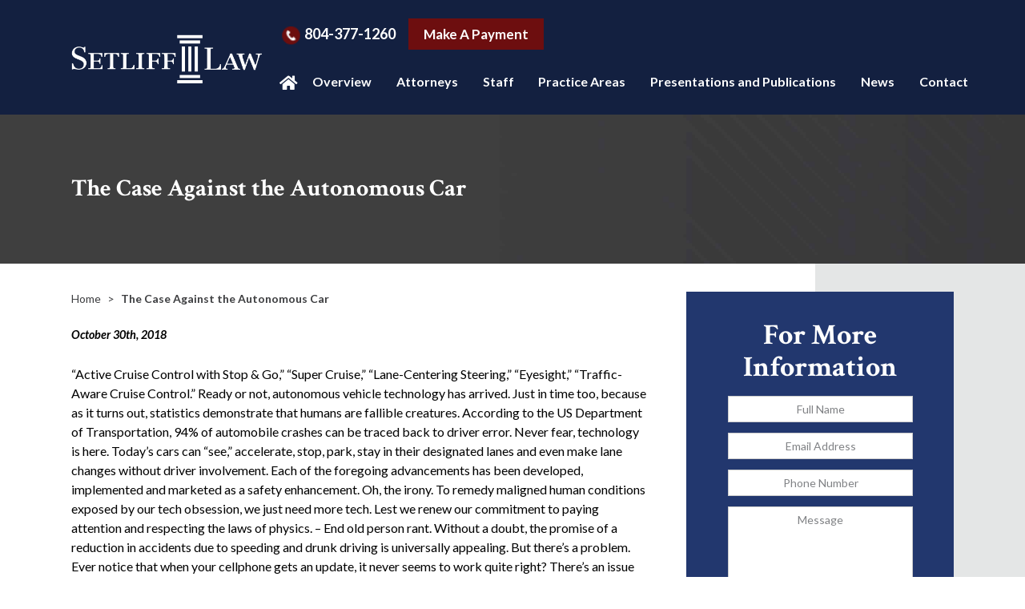

--- FILE ---
content_type: text/css
request_url: https://www.setlifflaw.com/wp-content/themes/mod-premium/setlifflaw/assets/css/structural.css
body_size: 15226
content:
/* ============================================================================ *
        Structural Styles
    ---------------------------------------------------------------------------
        These are the styles which build the main site layout
        (headers, footers, body, etc.).

        If you are attempting to add styling for any elements placed inside of a 
        Wordpress Editor, use 'editor-content.css' stylesheet.
*/
:root {
  --primary-color: #132040; /* dark blue */
  --alt-primary-color: #22376e; /* Royal Blue */
  --accent-color: #6d0e0f; /* red */
  --accent-hover-color: #6d0e0f; /* red */
  --secondary-color: #e3e6e6; /* light gray */
  --alt-secondary-color: #808285; /* dark gray */
  --tertiary-color: #3d3e40; /* off black */
  --alt-tertiary-color: #b1b3b3; /* med gray */
  --heading-font: 'Crimson Text', serif; /* 600, 700 */
  --body-font: 'Lato', sans-serif; /* 400, 700, 700i */
}

body {
  color: #000;
  font-family: var(--body-font);
  font-size: 16px;
  font-weight: 400;
  overflow-x: hidden;
}

a {
  color: var(--accent-color);
}

/* ======================================== *
        Large Screen Container Width CSS
 * ======================================== */
@media screen and (min-width: 1600px) {
  body .section-container:not(#billboard-container):not(#footer-container):not(#home-contact-container) {
    max-width: 90%;
  }

  #primary-nav-container {
    max-width: 800px !important;
    margin: 0 0 0 auto;
  }

  body #header-wrapper.sticky #header #primary-nav-container {
    /* max-width: 950px !important; */
  }

  #billboard .billboard-content-container {
    max-width: 90% !important;
  }

  #int-billboard .int-billboard-content {
    max-width: 90% !important;
  }

  #contact-section .tmf-module {
    max-width: 90% !important;
  }

  .attorney-bio-info-container {
    max-width: 90% !important;
  }
}

/* ======================================== *
        Header 1
 * ======================================== */
h1,
h1#page-title,
.editor-content h1 {
  color: #fff;
  font-size: 48px;
  font-family: var(--heading-font);
  font-weight: 600;
  line-height: 1.2em;
  margin-bottom: 15px;
}

body:not(.home) h1,
body:not(.home) h1#page-title,
body:not(.home) .editor-content h1 {
  color: #fff;
  font-size: 30px;
  font-family: var(--heading-font);
  font-weight: 700;
}
/* ======================================== *
        Header 2
 * ======================================== */
h2,
.tmf-post > h2,
.editor-content h2 {
  color: #000;
  font-size: 36px;
  font-family: var(--heading-font);
  font-weight: 700;
  line-height: 1.2em;
  margin: 20px 0 10px 0;
}

h2 a,
.tmf-post > h2 a,
.editor-content h2 a {
  color: var(--alt-primary-color);
}

body:not(.home) h2,
body:not(.home) .tmf-post > h2,
body:not(.home) .editor-content h2 {
  color: #000;
  font-size: 24px;
  font-family: var(--body-font);
  font-weight: 700;
}

/* ======================================== *
        Header 3
 * ======================================== */
h3,
.tmf-post > h3,
h3.tmf-module-title {
  color: #fff;
  font-size: 30px;
  font-family: var(--heading-font);
  font-weight: 700;
  line-height: 1.3em;
  margin-bottom: 15px;
}

h3 a,
.tmf-post > h3 a,
h3.tmf-module-title a {
  color: var(--primary-color);
}

h3 a:hover,
.tmf-post > h3 a:hover,
h3.tmf-module-title a:hover {
}

body:not(.home) h3,
body:not(.home) .tmf-post > h3,
body:not(.home) h3.tmf-module-title {
  color: #000;
  font-size: 20px;
  font-family: var(--body-font);
  font-weight: 700;
  /* font-style: italic; */
}

/* ======================================== *
        Header 4
 * ======================================== */
h4,
.tmf-post > h4 {
  color: #000;
  font-size: 18px;
  font-family: var(--body-font);
  font-weight: 700;
  line-height: 1.1em;
  margin-bottom: 15px;
}

h4 a,
.tmf-post > h4 a {
  color: var(--primary-color);
  text-decoration: none;
}

h4 a:hover,
.tmf-post > h4 a:hover {
  text-decoration: underline;
}

body:not(.home) h4,
body:not(.home) .tmf-post > h4 {
  color: var(--tertiary-color);
  font-size: 18px;
  font-family: var(--body-font);
  font-weight: 700;
}

/* ======================================== *
        Header 5
 * ======================================== */
h5 {
  color: #000;
  font-size: 16px;
  font-family: var(--body-font);
  font-weight: 700;
  line-height: 1.1em;
  margin-bottom: 15px;
}

h5 a {
  color: var(--primary-color);
  text-decoration: none;
}

h5 a:hover {
  text-decoration: underline;
}
body:not(.home) h5 {
  color: #000;
  font-size: 16px;
  font-family: var(--body-font);
  font-weight: 700;
}

/* ======================================== *
        Header 6
 * ======================================== */
/* h6 {
  color: #fff;
  font-family: var(--heading-font);
  font-size: 18px;
  font-weight: 700;
  line-height: 1.1em;
  margin-bottom: 15px;
}

h6 a {
  color: var(--primary-color);
  text-decoration: none;
}

h6 a:hover {
  text-decoration: underline;
}
body:not(.home) h6 {
  color: #fff;
  font-size: 18px;
  font-family: var(--heading-font);
  font-weight: 700;
} */

/* ======================================== *
        Breadcrumbs
 * ======================================== */
#breadcrumbs {
  color: var(--tertiary-color);
  /* font-family: var(--body-font); */
  font-family: 'Lato', sans-serif;
  font-size: 14px;
  font-weight: 400;
  margin: 0 0 25px;
  line-height: normal;
}
#breadcrumbs span.bread-divider {
  margin: 0 5px;
  /* color: #8c8c8c; */
}

#breadcrumbs a {
  color: var(--tertiary-color);
  text-decoration: none;
}

#breadcrumbs .current {
  /* color: #000; */
  font-weight: 700;
  font-size: 14px;
}
.page #breadcrumbs,
.archive #breadcrumbs {
  color: #fff;
  margin: 0;
}
.page #breadcrumbs a,
.archive #breadcrumbs a {
  color: #fff;
}

.single-practice-area #breadcrumbs {
  color: var(--tertiary-color);
  margin: 0;
  margin-bottom: 25px;
}

.single-practice-area #breadcrumbs a {
  color: var(--tertiary-color);
}

@media screen and (max-width: 700px) {
  #breadcrumbs {
    display: none;
  }
}

/* ======================================== *
        Call to Action
 * ======================================== */

body #call-to-action {
  background: transparent !important;
  line-height: 30px;
  text-align: left;
  padding: 0;
  margin: 30px 0;
  position: relative;
}
body #call-to-action p::before {
  content: '';
  display: block;
  background: url('../images/icon_sprite_3x.png');
  background-position: -389px 0;
  background-repeat: no-repeat;
  background-size: 450px;
  width: 63px;
  height: 114px;
  position: absolute;
  left: 0;
  top: 0;
}
/* body #call-to-action p::after {
  content: "";
  display: block;
  background: url("../images/icon_sprite_3x.png");
  background-position: -115px -50px;
  background-repeat: no-repeat;
  background-size: 900px;
  width: 70px;
  height: 129px;
  position: absolute;
  right: 41px;
  top: 20px;
} */

body #call-to-action p {
  color: #000;
  font-size: 20px;
  font-weight: 700;
  font-style: normal;
  font-family: var(--body-font);
  line-height: 26px;
  padding: 25px 25px 25px 70px;
}
body #call-to-action a {
  color: var(--accent-color) !important;
}

/* ======================================== *
        Blockquote
 * ======================================== */

blockquote {
  font-family: var(--body-font);
  font-size: 28px;
  font-weight: 500;
  padding: 0 15px;
  margin: 65px 45px 45px;
  position: relative;
  color: #534c32;
  line-height: 30px;
  font-style: normal;
  min-height: 150px;
}

blockquote:after {
  content: '';
  /* background: url("../images/int-page_callout-bg_3x.png");
  background-repeat: no-repeat;
  background-size: contain; */
  display: inline-block;
  width: 300px;
  height: 200px;
  font-size: 400px;
  position: absolute;
  left: -45px;
  color: var(--secondary-color);
  top: -45px;
  z-index: -9;
  font-style: normal;
}
blockquote p {
  line-height: 32px !important;
  padding-left: 20px;
  padding-right: 0;
}
@media screen and (max-width: 650px) {
  blockquote {
    padding: 0;
    margin: 65px 15px 15px;
    font-size: 22px;
    line-height: 28px;
  }
}

/* ======================================== *
        Sticky Header Area
 * ======================================== */
body #header-wrapper.sticky {
  -webkit-transition: all 0.33s cubic-bezier(0.694, 0.0482, 0.335, 1);
  -moz-transition: all 0.33s cubic-bezier(0.694, 0.0482, 0.335, 1);
  -o-transition: all 0.33s cubic-bezier(0.694, 0.0482, 0.335, 1);
  -ms-transition: all 0.33s cubic-bezier(0.694, 0.0482, 0.335, 1);
  transition: all 0.33s cubic-bezier(0.694, 0.0482, 0.335, 1);
  top: 0px;
  left: 0;
  position: fixed !important;
  -moz-background-clip: border;
  -webkit-background-clip: border;
  background-clip: border-box;
  -moz-background-clip: padding;
  -webkit-background-clip: padding;
  background-clip: padding-box;
  -moz-background-clip: content;
  -webkit-background-clip: content;
  background-clip: content-box;
  background: rgba(18, 32, 64, 0.95);
  border-bottom: none;
  min-height: auto;
  width: 100%;
  z-index: 2;
  -webkit-box-shadow: 0 3px 5px rgba(57, 63, 72, 0.3);
  -moz-box-shadow: 0 3px 5px rgba(57, 63, 72, 0.3);
  box-shadow: 0 3px 5px rgba(57, 63, 72, 0.3);
  padding: 0;
}

body #header-wrapper.sticky.sticky_animate {
  top: 0;
}
body #header-wrapper.sticky #header-top {
  display: none;
}
body #header-wrapper.sticky #header-top .header-arrow::before {
  left: -39px !important;
}
body #header-wrapper.sticky #primary-nav .menu {
  justify-content: end !important;
  gap: 25px;
  align-items: center;
}
body #header-wrapper.sticky #header .sticky-logo-view {
  display: block;
}

body #header-wrapper.sticky #header .logo {
  display: none;
}

body #header-wrapper.sticky #header .sticky-logo {
  max-width: 197px;
  width: 100%;
  display: block;
}

body #header-wrapper.sticky #header {
  padding: 15px 0;
}

body #header-wrapper.sticky #header #header-cell-1,
body #header-wrapper.sticky #header #header-cell-2 {
  vertical-align: middle;
}

body #header-wrapper.sticky #header #header-cell-2 {
  width: 73%;
  position: unset;
}

body #header-wrapper.sticky #header #primary-nav-wrapper {
  margin-top: 0;
}

body #header-wrapper.sticky #header #primary-nav {
  padding-top: 0;
  padding-right: 10px;
}
body #header-wrapper.sticky #header-cell-2 .inner {
  padding-left: 0;
  display: flex;
  flex-direction: row-reverse;
  align-items: center;
  gap: 20px;
}
body #header-wrapper.sticky #primary-nav .menu > .menu-item > a {
  padding: 5px 0;
  color: #fff;
}
body #header-wrapper.sticky #primary-nav .menu > .menu-item.home-icon a::before {
  margin-top: -7px;
}

body #header-wrapper.sticky #header #primary-nav .menu > .menu-item.sticky.tmf-button {
  display: table-cell;
}

body #header-wrapper.sticky #header #primary-nav .menu > .menu-item.sticky.tmf-button a {
  color: #ffffff;
}

/* body #header-wrapper.sticky #header-container #header-cell-1 {
  width: 10% !important;
} */

@media screen and (max-width: 1250px) {
  body #header-wrapper.sticky {
    position: relative !important;
  }
}

/* ======================================== *
        Header Top Section
 * ======================================== */
#header-top {
  color: #fff;
  font-size: 17px;
  font-weight: 600;
  text-align: right;
  line-height: 30px;
}

#header-top a {
  text-decoration: none;
  color: #fff;
  font-size: 18px;
  font-family: var(--body-font);
  font-weight: 700;
}
body:not(.home) #header-top a {
  color: #fff;
}

#header-top a:hover {
  text-decoration: underline;
}

#header-top .phone-1::before,
#header-top .email::before {
  color: var(--primary-color);
  font-size: 17px;
  font-family: 'Font Awesome 5 Free';
  font-weight: 700;
  display: inline-block;
  vertical-align: middle;
}
body:not(.home) #header-top .phone-1::before,
body:not(.home) #header-top .email::before {
  color: #fff;
}
/* 
#header-top .phone-1::before {
  content: "\f879";
  margin-right: 5px;
  transform: rotate(10deg);
} */
#header-top .phone-1::before {
  content: '';
  display: inline-block;
  width: 23px;
  height: 23px;
  background: url('../images/icon_sprite_3x.png') no-repeat;
  background-size: 600px;
  background-position: -37px 0;
  margin-right: 5px;
}

/* #header-top .email::before {
  content: "\f0e0";
  margin-right: 5px;
} */
#header-top .email::before {
  content: '\f0e0';
  margin-right: 5px;
}

#header-top .tmf-button {
  background: var(--accent-color);
  border: 2px solid var(--accent-color);
  box-sizing: border-box;
  display: inline-block;
  color: #ffffff !important;
  font-size: 17px;
  max-width: max-content;
  width: 100%;
  padding: 5px 15px;
}
#header-top .tmf-module .phone-1 {
  margin-right: 15px;
}
#header-top span {
  margin-right: 20px;
}
#header-top .tmf-button.phone {
  margin-right: 10px;
}
#header-top .tmf-button:hover {
  /* background: var(--primary-color);
  border: 2px solid var(--primary-color); */
}
#header-top .tmf-button.mail {
  border: 2px solid var(--accent-color);
  background: transparent;
}
#header-top .tmf-button.mail:hover {
  background: var(--accent-color);
}

@media screen and (max-width: 1200px) {
  #header-top {
    margin-right: 0px;
  }
}

@media screen and (max-width: 950px) {
  #header-top {
    display: none;
  }
}

@media screen and (max-width: 550px) {
  #header-top .phone-1,
  #header-top .email {
    display: block;
    margin-right: 0;
  }
  #header-top .phone-1 {
    margin-left: 0;
  }
}

@media screen and (max-width: 350px) {
  #header-top {
    font-size: 16px;
  }
}

/* ======================================== *
      Header Section
* ======================================== */
#header-wrapper {
  background: var(--primary-color);

  padding: 25px 0;
}
.home #header-wrapper.sticky #header-row {
  background: transparent;
  padding: 0;
}
.home #header-wrapper {
  background: transparent;
  width: 100%;
  position: absolute;
  z-index: 2;
}

#header-container {
  max-width: 90%;
}

#header {
  /* padding: 35px 0 10px; */
}

#header .logo {
  max-width: 287px;
  width: 100%;
  padding-top: 10px;
}

#header .sticky-logo-view {
  display: none;
}

#header-cell-1,
#header-cell-2 {
  vertical-align: middle;
}

#header-cell-2 .inner {
  padding-left: 0;
  /* display: flex;
  flex-direction: row-reverse;
  align-items: center;
  gap: 30px; */
  padding-top: 10px;
}
#header-cell-2 .tmf-module-content {
  position: relative;
  min-width: 123px;
}
#header-cell-1 .tmf-module-content {
  position: relative;
}

#header .mobile-logo-view {
  display: none;
}

#header .mobile-view {
  display: none;
}

@media screen and (max-width: 1650px) {
  #header-cell-2 .desktop-view {
    display: flex;
    justify-content: end;
  }
}
@media screen and (max-width: 1450px) {
  #header-cell-2 .inner {
    padding: 0;
    display: block;
  }
  /* #header-cell-1 .inner {
    padding-top: 30px;
  } */
}
@media screen and (max-width: 1200px) {
  #header .desktop-logo-view {
    display: none;
  }

  #header .mobile-logo-view {
    display: block;
  }
  #header-cell-2 {
    padding-top: 5px;
  }

  #header-cell-2 .inner {
    padding: 0;
    display: block;
  }

  #header .desktop-view {
    display: none;
  }

  .header-top-row {
    display: table;
    width: 100%;
  }

  #header .main-logo,
  #header .mobile-view {
    box-sizing: border-box;
    display: table-cell;
    vertical-align: middle;
  }

  #header .main-logo {
    width: 40%;
    padding-right: 25px;
  }

  #header .mobile-view {
    padding-left: 25px;
    display: flex;
    justify-content: end;
    padding-top: 15px;
  }
}

@media screen and (max-width: 950px) {
  #header .main-logo,
  #header .mobile-view {
    display: block;
    width: 100%;
    text-align: center;
    padding: 0;
  }
  #header-cell-2 {
    position: unset;
  }
  #header-container {
    max-width: 100%;
  }
  .home #header-wrapper {
    background: var(--primary-color);
    position: relative;
  }
}

/* ======================================== *
      Mobile Header Bottom Section
* ======================================== */

#mobile-header-bottom {
  padding: 5px 0;
}
#mobile-header-bottom .location-phone a,
#mobile-header-bottom .location-email a,
#mobile-header-bottom .mobile-header-button a,
#mobile-header-bottom .menu-bar-container .menu-label {
  font-family: var(--heading-font);
  color: #fff;
  font-weight: 600;
  font-size: 16px;
}
body:not(.home) #mobile-header-bottom .location-phone a,
body:not(.home) #mobile-header-bottom .location-email a,
body:not(.home) #mobile-header-bottom .mobile-header-button a,
body:not(.home) #mobile-header-bottom .menu-bar-container .menu-label {
  color: #fff !important;
}

/* ======================================== *
      Primary Navigation Section
* ======================================== */
#primary-nav-wrapper {
  font-family: var(--body-font);
  font-weight: 700;
  font-size: 16px;
  /* flex-grow: 1; */
  /* width: fit-content; */
  margin-left: auto;
  margin-top: 15px;
}

#primary-nav-container {
  max-width: 100% !important;
  margin: 0 auto;
}

#primary-nav .menu > .menu-item > a {
  padding: 10px 6px;
}

#primary-nav .menu {
  display: flex;
  width: 100%;
  justify-content: end;
  /* align-items: center; */
  gap: 20px;
}
#primary-nav .menu > .menu-item {
  padding: 0;
  border: 2px solid transparent;
  border-left: none;
  border-right: none;
  margin: 0 7px;
}
#primary-nav .menu > .menu-item:hover,
body:not(.home) #primary-nav .menu > .menu-item.current-menu-item {
  /* background: var(--accent-color); */
  /* border: 2px solid #fff;
  border-left: none;
  border-right: none; */
}
#primary-nav .menu > .menu-item.first {
}

#primary-nav .menu > .menu-item > a {
  color: #ffffff;
  font-family: var(--body-font);
  font-size: 16px;
  line-height: normal;
  font-weight: 700;
  padding: 5px 0;
  text-decoration: none;
}
/* .home #primary-nav .menu > .menu-item > a {
  color: #fff;
  font-family: var(--body-font);
  font-size: 17px;
  line-height: 24px;
  font-weight: 600;
  padding: 5px 0;
  text-decoration: none;
} */

#primary-nav .menu > .menu-item.home-icon a {
  font-size: 0;
}

/* #primary-nav .menu > .menu-item.home-icon a:before {
  content: "\f015";
  color: #fff;
  font-size: 20px;
  font-family: "Font Awesome 5 Free";
  font-weight: 700;
  display: inline-block;
  vertical-align: middle;
} */

/* .home #primary-nav .menu > .menu-item.home-icon a:before {
  color: var(--primary-color);
} */
#header-wrapper.sticky #primary-nav .menu > .menu-item.home-icon a:before {
  color: #ffffff;
}
/* #primary-nav .menu > .menu-item.home-icon a:after {
  display: none;
} */

#primary-nav .menu > .menu-item > a:after {
  content: '';
  position: absolute;
  bottom: 0;
  left: 0;
  right: 0;
  width: 0%;
  height: 0;
  margin: 0 auto;
  background-position: center bottom;
  transition: width 0.35s ease-out;
}

#primary-nav .menu > .menu-item:hover > a:after,
#primary-nav .menu > .menu-item.current-menu-item > a:after,
#primary-nav .menu > .menu-item.current-menu-item > a:hover:after,
#primary-nav .menu > .menu-item.current-menu-item > a:focus:after {
  background-color: #fff;
  width: 100%;
  height: 2px;
}
body:not(.home) #primary-nav .menu > .menu-item:hover > a:after,
body:not(.home) #primary-nav .menu > .menu-item.current-menu-item > a:after,
body:not(.home) #primary-nav .menu > .menu-item.current-menu-item > a:hover:after,
body:not(.home) #primary-nav .menu > .menu-item.current-menu-item > a:focus:after {
  background-color: #fff;
  width: 100%;
  height: 2px;
}
#primary-nav .menu > .menu-item > a::before {
  content: '';
  position: absolute;
  top: 0;
  left: 0;
  right: 0;
  width: 0%;
  height: 0;
  margin: 0 auto;
  background-position: center top;
  transition: width 0.35s ease-out;
}

#primary-nav .menu > .menu-item:hover > a::before,
#primary-nav .menu > .menu-item.current-menu-item > a::before,
#primary-nav .menu > .menu-item.current-menu-item > a:hover::before,
#primary-nav .menu > .menu-item.current-menu-item > a:focus::before {
  background-color: #fff;
  width: 100%;
  height: 2px;
}
body:not(.home) #primary-nav .menu > .menu-item:hover > a::before,
body:not(.home) #primary-nav .menu > .menu-item.current-menu-item > a::before,
body:not(.home) #primary-nav .menu > .menu-item.current-menu-item > a:hover::before,
body:not(.home) #primary-nav .menu > .menu-item.current-menu-item > a:focus::before {
  background-color: #fff;
  width: 100%;
  height: 2px;
}
#primary-nav .menu > .menu-item.home-icon a::before {
  content: '\f015';
  color: #fff;
  font-size: 20px;
  font-family: 'Font Awesome 5 Free';
  font-weight: 700;
  margin-top: 5px;
  margin-right: 10px;
}

#primary-nav .menu .sub-menu {
  min-width: 250px;
  top: 0;
  left: -5px;
  box-shadow: 0 3px 5px rgba(57, 63, 72, 0.3);
}

#primary-nav .menu > li.left-edge > div > ul {
  left: inherit;
  right: 0;
}

#primary-nav .menu .sub-menu .menu-item {
  background: var(--secondary-color);
}

#primary-nav .menu .sub-menu .menu-item {
}
#primary-nav .menu .sub-menu .menu-item.first {
}
#primary-nav .menu .sub-menu .menu-item.last {
}
#primary-nav .menu .sub-menu .menu-item > a {
  /* color: var(--accent-color); */
  font-size: 16px;
  /* font-weight: 500; */
  padding: 10px 15px;
  color: #000;
  font-weight: 700;
}

#primary-nav .menu .sub-menu .menu-item:hover {
}
#primary-nav .menu .sub-menu .menu-item:hover > a {
  background-color: var(--accent-color);
  color: #fff;
}
@media screen and (max-width: 1650px) {
  #primary-nav .menu {
    justify-content: space-between;
  }
  #primary-nav-wrapper {
    width: 100%;
    /* margin: 0 auto; */
    margin-left: auto;
  }
}
@media screen and (max-width: 1450px) {
  #primary-nav {
    padding-top: 10px;
  }
}
@media screen and (max-width: 1200px) {
  #primary-nav-container {
    max-width: 1250px !important;
    margin: 0 auto;
  }
  #primary-nav-wrapper {
    width: 95%;
    margin: 0 auto;
    padding-top: 10px;
  }
  #primary-nav {
    padding-top: 0;
  }

  /* .home #primary-nav .menu > .menu-item > a {
    color: #ffffff;
  } */

  /* .home #primary-nav .menu > .menu-item.home-icon a:before {
    color: #fff;
  } */
}

/* ======================================== *
  Mobile Menu
* ======================================== */
#mobile-nav-wrapper {
  text-align: left;
}

#mobile-nav {
  padding: 0px 20px;
}

.hamburger-container {
  max-width: none;
  margin-bottom: 0;
}

#mobile-nav .menu-bar {
  width: 35px;
}

#mobile-nav a {
  color: #fff;
  font-size: 18px !important;
}

#mobile-nav .menu > .menu-item > a {
  color: #fff;
  font-size: 18px;
  font-weight: 700;
}

#mobile-nav .menu .menu-item.display {
  background: var(--accent-color);
}

#mobile-nav .top-part .mob-cancel-button {
  color: #fff;
}

#mobile-nav .menu .sub-menu .menu-item {
  padding: 5px 30px;
}

#mobile-nav .menu > .current-menu-item,
#mobile-nav .menu > .menu-item:hover {
  background: var(--accent-color);
}

#mobile-nav .mobile-menu .current-menu-item {
  background: transparent;
}

/* ======================================== *
    Billboard
 * ======================================== */
#billboard-wrapper {
  overflow: hidden;
  position: relative;
}

#billboard-container {
  max-width: 100%;
}
#billboard .mobile-view {
  position: relative;
}

#billboard .mobile-view::after {
  content: '';
  display: block;
  width: 100%;
  height: 100%;
  background: rgba(0, 0, 0, 0.5);
  position: absolute;
  z-index: 1;
  top: 0;
  left: 0;
}
#billboard img {
  display: block;
  width: 100%;
  height: auto;
}

#billboard .billboard-content-container {
  box-sizing: border-box;
  padding: 0 25px;
  position: absolute;
  top: 40%;
  max-width: 90%;
  margin: 0 auto;
  left: 0;
  right: 0;
  z-index: 1;
}

#billboard .billboard-content {
  box-sizing: border-box;
  /* color: #ffffff; */
  position: relative;
}
#billboard .billboard-content .tmf-module-content {
  display: flex;
  align-items: center;
  gap: 20px;
}

#billboard h1 {
  margin-bottom: 0;
  line-height: normal;
  position: relative;
  margin-left: 80px;
}
#billboard h1::before {
  content: '';
  display: inline-block;
  background: var(--accent-color);
  height: 100%;
  width: 4px;
  position: absolute;
  left: -20px;
}
/* #billboard .billboard-content .tmf-module-content .tmf-button {
  font-size: 19px;
  padding: 20px 15px;
  padding-left: 65px;
  text-align: left;
}
#billboard .billboard-content .tmf-module-content .tmf-button::before {
  content: "";
  background: url("../images/icon_sprite_3x.png") no-repeat -26px 0;
  background-size: 900px;
  position: absolute;
  display: inline-block;
  width: 40px;
  height: 38px;
  left: 15px;
  top: 22px;
  margin-right: 10px;
} */

/* #billboard h1 span.bracket {
  color: var(--accent-color);
  font-size: 86px;
  font-weight: 400;
  vertical-align: middle;
}
#billboard h1 span.line-2 {
  padding-left: 135px;
} */

#billboard .mobile-view {
  display: none;
}
@media screen and (max-width: 1200px) {
  /* #billboard .bg-overlay {
    content: "";
    position: absolute;
    top: 0;
    bottom: 0;
    left: 0;
    right: 0;
    background: rgba(255, 255, 255, 0.3);
    z-index: 1;
  } */
}
@media screen and (max-width: 950px) {
  #billboard .billboard-content-container {
    /* background: var(--alt-secondary-color); */
    border: none;
    /* position: relative; */
    transform: inherit;
    max-width: 100%;
    padding: 35px 25px;
    text-align: center;
    top: 32%;
  }

  #billboard .billboard-content {
    background: transparent;
    padding: 0;
    max-width: 100%;
  }
  #billboard h1 {
    font-size: 44px;
    margin-left: 0;
  }
  #billboard h1::before {
    display: none;
  }

  #billboard .desktop-view {
    display: none;
  }

  #billboard .mobile-view {
    display: block;
    /* height: 450px; */
  }
  #billboard .mobile-view img {
    min-height: 300px;
    object-fit: cover;
  }
  #billboard .billboard-content .tmf-module-content {
    flex-direction: column;
  }
}
@media screen and (max-width: 850px) {
  #billboard .billboard-content-container {
    top: 34%;
  }
}
@media screen and (max-width: 750px) {
  #billboard .billboard-content-container {
    top: 28%;
  }
}
@media screen and (max-width: 550px) {
  #billboard .billboard-content {
    margin: 0 auto;
  }
  #billboard h1 {
    font-size: 32px;
    line-height: 38px;
  }
  #billboard .billboard-content-container {
    top: 26%;
  }
}
@media screen and (max-width: 500px) {
  #billboard .billboard-content .tmf-module-content {
    display: flex;
    flex-direction: column;
    width: 100%;
    align-items: center;
    justify-content: space-between;
  }
  #billboard .billboard-content h1 {
    width: 100%;
  }
}
@media screen and (max-width: 410px) {
  #billboard .billboard-content-container {
    top: 10%;
  }
}

/*---------------------------
*   Billboard Slider
*---------------------------*/

/* .billboard-slides {
  display: inline-block;
  width: 100vw;
  height: 758px;
  overflow: hidden;
  position: relative;
} */
/* .billboard-slides::after {
  width: 100%;
  height: 100%;
  content: "";
  background: rgba(90, 90, 90, 0.55);
  display: inline-block;
} */
/* .billboard-slides img {
  position: absolute;
  animation: fade-in 27s infinite;
  opacity: 0;
  object-fit: cover;
  width: 100%;
  height: auto;
}

.billboard-slides img:nth-child(1) {
  animation-delay: 0s;
}
.billboard-slides img:nth-child(2) {
  animation-delay: 9s;
}
.billboard-slides img:nth-child(3) {
  animation-delay: 18s;
}

@keyframes fade-in {
  20% {
    animation-timing-function: ease-in;
    opacity: 1;
  }
  35% {
    animation-timing-function: ease-out;
    opacity: 0;
  }
}

@media screen and (min-width: 1100px) {
  .billboard-slides {
    height: 550px;
  }
}
@media screen and (min-width: 1300px) {
  .billboard-slides {
    height: 650px;
  }
}
@media screen and (min-width: 1500px) {
  .billboard-slides {
    height: 750px;
  }
}

@media screen and (min-width: 1700px) {
  .billboard-slides {
    height: 850px;
  }
}
@media screen and (min-width: 1900px) {
  .billboard-slides {
    height: 950px;
  }
}

@media screen and (max-width: 1100px) {
  .billboard-slides {
    height: 550px;
  }
  #billboard img {
    object-fit: cover;
    height: 550px;
  }
}
@media screen and (max-width: 950px) {
  .billboard-slides {
    height: 450px;
  }
  #billboard img {
    object-fit: cover;
    height: 450px;
  }
} */

/* ======================================== *
        Rep Cases sidebar Slider Section
 * ======================================== */
.single-practice-area .bx-wrapper .bx-viewport {
  left: unset;
}

.single-practice-area .tmf-module-359 {
  margin-top: 50px;
  background: var(--accent-color);
  padding: 40px 20px;
}

.single-practice-area .tmf-module-359 .tmf-post .title {
  text-align: center;
}
.single-practice-area .tmf-module-359 .tmf-post .title a {
  color: #fff;
  font-size: 30px;
  font-weight: 700;
  font-family: var(--heading-font);
  text-decoration: none;
  line-height: normal;
}
.single-practice-area .bx-wrapper {
  margin: 0 auto 40px;
}
.single-practice-area .bx-wrapper .bx-pager {
  padding-top: 20px;
}
.single-practice-area .bx-wrapper .bx-pager.bx-default-pager a:hover,
.single-practice-area .bx-wrapper .bx-pager.bx-default-pager a.active {
  background: #fff !important;
  border: 1px solid #fff !important;
}
.single-practice-area .bx-wrapper .bx-pager.bx-default-pager a {
  background: var(--accent-color) !important;
  border: 1px solid #fff !important;
}

/* ======================================== *
        Rep Cases Homepage Slider Section
 * ======================================== */
.rep-cases-container {
  width: 80%;
  margin: 0 auto;
  height: auto;
  background: var(--accent-color);
  transform: translateY(-50%);
  padding: 25px 0;
}
.rep-cases-container .tmf-post {
  padding-bottom: 0;
  margin-bottom: 0;
}
.rep-cases-container .tmf-post .title {
  text-align: center;
}
.rep-cases-container .tmf-post .title a {
  color: #fff;
  font-size: 36px;
  text-decoration: none;
  font-weight: 700;
  line-height: 40px;
}

.rep-cases-container .bx-wrapper {
  margin: 0 auto;
  max-width: 90% !important;
}
.rep-cases-container .bx-wrapper .bx-viewport {
  left: unset;
  width: 90% !important;
}
.rep-cases-container .bx-wrapper .bx-controls-direction a {
  color: #ffffff;
  font-size: 0;
  height: 22px;
  outline: 0 none;
  position: absolute;
  /* top: 30%; */
  width: 16px;
}

.rep-cases-container .bx-wrapper .bx-prev {
  background: rgba(0, 0, 0, 0) url('../images/icon_sprite_3x.png') no-repeat scroll -95px 0;
  background-size: 1050px;
  left: -20px;
}

.rep-cases-container .bx-wrapper .bx-next {
  background: rgba(0, 0, 0, 0) url('../images/icon_sprite_3x.png') no-repeat scroll -124px 0;
  background-size: 1050px;
  right: -20px;
}

@media screen and (max-width: 950px) {
  .rep-cases-container {
    width: 100%;
    transform: translateY(0%);
  }
}
@media screen and (max-width: 550px) {
  .rep-cases-container .bx-wrapper .bx-prev {
    left: -5px;
  }
  .rep-cases-container .bx-wrapper .bx-next {
    right: -5px;
  }
}

/* ======================================== *
        Int Billboard Section
 * ======================================== */
#int-billboard-wrapper {
  overflow: hidden;
}

#int-billboard-container {
  max-width: 100% !important;
}

#int-billboard .int-billboard-img {
  display: block;
  width: 100%;
  height: auto;
}

#int-billboard-cell-1,
#int-billboard-cell-2 {
  vertical-align: middle;
}

#int-billboard-cell-1 {
  /* background: var(--secondary-color); */
  /* width: 35%; */
}

#int-billboard-cell-2 {
  /* width: 65%; */
}

#int-billboard-cell-1 .inner,
#int-billboard-cell-2 .inner {
  padding: 0;
}

#int-billboard .int-billboard-content {
  box-sizing: border-box;
  position: absolute;
  max-width: 90%;
  left: 0;
  right: 0;
  margin: 0 auto;
  top: 50%;
  transform: translateY(-50%);
  padding: 0;
}

#int-billboard .int-billboard-title {
  box-sizing: border-box;
  position: relative;
  width: 65%;
}

#int-billboard h1#page-title {
  /* border: 2px solid #233f51; */
  display: inline-block;
  /* color: #ffffff; */
  /* font-size: 42px; */
  /* font-weight: 500; */
  margin-bottom: 0;
  /* text-align: center; */
  padding: 12px 25px;
}

#int-billboard .mobile-view {
  display: none;
}

@media screen and (max-width: 1050px) {
  #int-billboard .int-billboard-content {
    /* background: var(--secondary-color); */
    position: relative;
    left: inherit;
    right: inherit;
    top: inherit;
    transform: inherit;
    padding: 15px 25px;
    max-width: 100%;
  }

  #int-billboard .int-billboard-title {
    width: 90%;
    margin: 0 auto;
  }

  #int-billboard-cell-1,
  #int-billboard-cell-2 {
    background: transparent;
    width: 100%;
  }

  #int-billboard-cell-2 {
    display: none;
  }

  #int-billboard h1#page-title {
    border: none;
    display: block;
    padding-bottom: 0;
    text-align: left;
    padding: 0;
  }

  #int-billboard .mobile-view {
    display: block;
  }
}
@media screen and (max-width: 550px) {
  #int-billboard .int-billboard-title {
    width: 100%;
  }
}
/* ======================================== *
        Int Billboard Section Practice Area page
 * ======================================== */
.single-practice-area #int-billboard-wrapper {
  overflow: visible;
  background: url('../images/prac-area_title-bg_3x.jpg') no-repeat center center/cover;
}
.single-practice-area #int-billboard-container {
  max-width: 90% !important;
}
.single-practice-area #int-billboard-row {
  display: flex;
  height: 160px;
}
.single-practice-area #int-billboard .int-billboard-content {
  max-width: 100% !important;
}
.single-practice-area #int-billboard-cell-2 {
  padding-right: 25px;
}
.single-practice-area #int-billboard .int-billboard-img {
  display: block;
  width: 100%;
  height: auto;
  max-width: 363px;
  margin-left: auto;
}
/* .single-practice-area
.single-practice-area */

/* ======================================== *
        Int Title Section
 * ======================================== */
#int-title-wrapper {
  background: url('../images/int-page_title-bg_3x.jpg') no-repeat center center/cover;
  min-height: 136px;
  padding: 25px 0;
}

#int-title-container {
  max-width: 90%;
  display: flex;
  align-items: center;
  min-height: 136px;
}
#int-title-cell-1 .inner {
  padding: 0;
}

#int-title {
  padding: 0px 25px;
}

#int-title h1#page-title {
  margin-bottom: 0;
}
@media screen and (max-width: 1050px) {
  #int-title-cell-2 {
    padding-top: 0;
  }
}
@media screen and (max-width: 950px) {
  #int-title h1#page-title {
    font-size: 28px;
  }
}
@media screen and (max-width: 771px) {
  .archive.category-news #int-title-wrapper {
    min-height: 68px;
    padding: 25px 0;
  }

  .archive.category-news #int-title-container {
    min-height: 68px;
  }
  .archive.category-news #int-title-row {
    min-height: 68px !important;
  }
}
@media screen and (max-width: 700px) {
  #int-title-cell-2 {
    display: none;
  }
}
@media screen and (max-width: 550px) {
  /* #int-title {
    padding: 25px 0;
  } */
  #int-title {
    padding: 0;
  }
}

/* ======================================== *
        Page/archive Template Int Title Section
 * ======================================== */
.page #int-title-container,
.single #int-title-container,
.archive #int-title-container {
  display: block;
}
.page #int-title-row,
.single #int-title-row,
.archive #int-title-row {
  min-height: 136px;
  display: flex;
  align-items: center;
}
.page #int-title-cell-2 .inner,
.single #int-title-cell-2 .inner,
.archive #int-title-cell-2 .inner {
  display: flex;
  justify-content: end;
  padding: 0;
}

/* ======================================== *
        Practice area Template Int Title Section
 * ======================================== */
@media screen and (max-width: 1050px) {
  .single-practice-area #int-billboard {
    display: flex;
    flex-direction: row-reverse;
    align-items: center;
  }
  .single-practice-area #int-billboard-row {
    display: flex;
    /* min-height: 160px; */
    height: auto;
    width: 50%;
  }
  .single-practice-area #int-billboard .int-billboard-content {
    display: flex;
    width: 100%;
  }
  .single-practice-area #int-billboard .int-billboard-title {
    width: 100%;
    margin: 0 auto;
  }
}
@media screen and (max-width: 850px) {
  .single-practice-area #int-billboard {
    flex-direction: column;
  }
  .single-practice-area #int-billboard h1#page-title {
    text-align: center;
  }
  .single-practice-area #int-billboard-row {
    width: 100%;
  }
  .single-practice-area #int-billboard-container {
    max-width: 100% !important;
  }
  .single-practice-area #int-billboard .int-billboard-img {
    margin: 0 auto;
    max-height: 400px;
    object-fit: cover;
    max-width: 100%;
  }
  .single-practice-area #int-billboard .int-billboard-content {
    padding: 35px 25px;
  }
}

/* ======================================== *
        Home Body Section
 * ======================================== */
#home-body-wrapper {
  margin-bottom: 30px;
}

#home-body-container {
  max-width: 90%;
}

#home-body {
  padding: 45px 0;
  text-align: left;
}

#home-body h2 {
  /* font-size: 38px;
  font-family: var(--heading-font);
  font-weight: 600;
  color: var(--primary-color);
  margin: 0 0 15px;
  overflow: hidden; */
  position: relative;
  margin-top: 10px;
  margin-bottom: 20px;
  text-align: center;
  color: var(--alt-primary-color);
  /* padding-bottom: 15px;
  border-bottom: 2px solid #c3bfbe;
  margin-bottom: 25px; */
}
/* #home-body h2::after {
  content: "";
  position: absolute;
  left: -2px;
  bottom: -14px;
  width: 27px;
  height: 26px;
  background: url("../images/icon_sprite_3x.png");
  background-repeat: no-repeat;
  background-position: -128px 0;
  background-size: 700px;
} */
#home-body .row {
  display: block;
}
#home-body .row .col:nth-child(1) {
  padding-right: 20px;
}
#home-body .row .col:nth-child(2) {
  padding-left: 20px;
}

@media screen and (max-width: 950px) {
  #home-body h2 {
    font-size: 28px;
  }
}
@media screen and (max-width: 850px) {
  #home-body h1 {
    display: block;
    justify-content: inherit;
    align-items: inherit;
    font-size: 30px;
  }
  #home-body .row {
    display: flex;
    flex-direction: column;
  }
  #home-body .row .col:nth-child(1) {
    padding: 10px 0;
    border-right: none;
    text-align: left;
  }
  #home-body .row .col:nth-child(2) {
    padding: 10px 0;
  }
}
@media screen and (max-width: 550px) {
  #home-body {
    padding: 25px 0;
  }
  #home-body h3 {
    font-size: 31px;
  }
  #home-body-container {
    max-width: 100%;
  }
}

/* ======================================== *
        Body Section
 * ======================================== */
#body-wrapper {
  /* margin-top: 1.5vh;
  margin-bottom: 1.5vh; */
}
.page #body-wrapper,
.single-practice-area #body-wrapper {
  position: relative;
}
.single #body-wrapper::after,
.archive #body-wrapper::after,
.post-type-archive #body-wrapper::after,
.page #body-wrapper::after,
.single-practice-area #body-wrapper::after {
  content: '';
  width: 262px;
  height: 100%;
  display: block;
  position: absolute;
  background: #e4e6e6;
  z-index: -1;
  top: 0;
  right: 0;
}
.single-attorney #body-wrapper::after {
  display: none;
}
.page #body-wrapper h2:first-of-type {
  margin-top: 0;
}
#body-container {
  max-width: 90%;
}
#body .custom-inner {
  padding: 0 25px;
}

#body {
  padding: 35px 0;
}
#body input#gform_submit_button_1:hover {
  background: var(--accent-color);
  color: #fff;
  border: 2px solid var(--accent-color);
}
.page #body-cell-2 .inner {
  /* top: -110px; */
}
.post-type-archive #body-cell-2 .inner {
  /* top: -110px; */
}
.post-type-archive-practice-area p {
  line-height: 1.7em;
  margin-bottom: 15px;
}

.page-id-97 .editor-content ul {
  padding-left: 20px;
}

@media screen and (max-width: 1050px) {
  #body-wrapper {
    margin-top: 0;
  }
  .page #body-cell-2 .inner {
    top: unset;
  }
  .post-type-archive #body-cell-2 .inner {
    top: unset;
  }
  .single #body-wrapper::after,
  .archive #body-wrapper::after,
  .post-type-archive #body-wrapper::after,
  .page #body-wrapper::after,
  .single-practice-area #body-wrapper::after {
    display: none;
  }
}

@media screen and (max-width: 550px) {
  #body-container {
    max-width: 100%;
  }
}

/* ======================================== *
        Home Section 2 Area - Why choose Us
 * ======================================== */
#home-section-2-wrapper {
  background: var(--secondary-color);
  padding: 50px 0 80px;
}
#home-section-2-container {
  max-width: 90% !important;
  position: relative;
}

#home-section-2 h2 {
  font-size: 36px;
  color: #000;
  font-weight: 700;
}

#home-section-2-cell-2 {
  position: absolute;
  z-index: 1;
  top: -32%;
  bottom: -32%;
}

#home-section-2-cell-1 .why-us-list {
  display: grid;
  grid-template-columns: 1fr 1fr;
}
#home-section-2-cell-1 .why-us-list ul {
  padding-left: 20px;
  margin-top: 0;
}
#home-section-2-cell-1 .why-us-list li {
  font-family: var(--body-font);
  font-weight: 700;
  font-size: 17px;
}
#home-section-2-cell-1 .why-us-list li::before {
  color: #000;
}
#home-section-2-cell-1 .tmf-button {
  display: block;
  max-width: max-content;
}
#home-section-2-cell-2 .inner {
  padding: 0;
}
#home-section-2-cell-2 h3 {
  color: #fff;
}
.tmf-module-22 {
  background: var(--alt-primary-color);
  padding: 35px;
  text-align: center;
  /* outline: 2px solid #b19e92; */
  /* outline-offset: -20px; */
}
@media screen and (max-width: 1124px) {
  #home-section-2-cell-2 {
    top: -24%;
  }
}

@media screen and (max-width: 950px) {
  #home-section-2-cell-2 {
    position: static;
    min-height: unset;
  }
  #home-section-2-cell-2 .inner {
    transform: translateY(0%);
  }
  #home-section-2-row {
    gap: 0px;
    flex-direction: column;
  }
  #home-section-2-wrapper {
    padding: 30px 0 50px;
  }
}
@media screen and (max-width: 600px) {
  #home-section-2-cell-1 .inner {
    padding: 0;
  }
  #home-section-2-cell-1 .why-us-list {
    grid-template-columns: 1fr;
  }
  #home-section-2-cell-1 .why-us-list ul:first-child {
    margin-bottom: 0;
  }
}

/* ======================================== *
        Home blog Area Section
 * ======================================== */
#home-blog-wrapper {
  background: url('../images/home_latest-news-_bg_3x.jpg') no-repeat center center/cover;
}
#home-blog-container {
  padding: 100px 0;
}
#home-blog h2 {
  color: #fff;
}
#home-blog .tmf-button {
  display: block;
  max-width: max-content;
  margin: 25px 0;
  background: var(--accent-color);
  transition: all 0.25s ease-in;
  transition: outline-offset 0.5s ease;
  outline-offset: 0;
}
#home-blog .tmf-button:hover {
  background: var(--accent-color);
  outline: 2px solid var(--accent-color);
  outline-offset: 5px;
}
#home-blog .tmf-post-list.home {
  display: flex;
  gap: 50px;
  width: 70%;
  margin-top: 40px;
  margin-bottom: 50px;
}
#home-blog .tmf-post.home {
  padding-bottom: 0;
  margin-bottom: 0;
  border: 2px solid rgba(128, 130, 133, 0.5);
  padding: 25px;
  color: #fff;
}
#home-blog .tmf-post.home .title a {
  font-size: 18px;
  font-weight: 700;
  color: #fff;
  text-decoration: none;
  margin-bottom: 15px;
  display: block;
}
#home-blog .tmf-post.home .title a:hover {
  text-decoration: underline;
}
#home-blog .tmf-post.home .read-more {
  text-decoration: none;
  color: #fff;
  font-weight: 700;
}
#home-blog .tmf-post.home .read-more:hover {
  text-decoration: underline;
}
@media screen and (max-width: 1250px) {
  #home-blog .tmf-post-list.home {
    width: 100%;
  }
}
@media screen and (max-width: 950px) {
  #home-blog .tmf-post-list.home {
    width: 100%;
    flex-direction: column;
  }
  #home-blog-container {
    padding: 50px 0;
  }
  #home-blog h2 {
    text-align: center;
  }
  #home-blog .tmf-button {
    margin: 0 auto;
  }
}

/* ======================================== *
        Home Practice Area Section
 * ======================================== */
#home-practice-areas-wrapper {
  background: var(--secondary-color);
  padding: 50px 0;
  max-width: 100%;
}
#home-practice-areas-container {
  max-width: 90%;
  margin: 0 auto;
}
#home-practice-areas h2 {
  position: relative;
  color: var(--primary-color);
  text-align: center;
  margin: 0;
}
#home-practice-areas fieldset {
  border: 2px solid var(--alt-tertiary-color);
  padding: 35px;
}
#home-practice-areas legend {
  text-align: center;
  padding: 0 20px;
}
/* #home-practice-areas h2::after {
  content: "";
  vertical-align: middle;
  display: inline-block;
  width: 80%;
  height: 2px;
  background: #ccc0b9;
  margin-left: 30px;
} */
#home-practice-areas .tmf-post-list.home {
  display: grid;
  grid-template-columns: repeat(3, 1fr);
  gap: 20px;
  /* margin-top: 30px; */
}

#home-practice-areas .tmf-post.home {
  border-bottom: none;
  padding-bottom: 0;
  margin-bottom: 0;
}
#home-practice-areas .tmf-post.home .pa-listing a {
  display: flex;
  gap: 10px;
  align-items: center;
}
/* #home-practice-areas .tmf-post.home .pa-listing .pa-icon {
  width: 42px;
  min-width: 42px;
  height: 42px;
  background: url("../images/icon_sprite_3x.png") no-repeat;
  background-size: 900px;
} */
#home-practice-areas .tmf-post.home .pa-listing a {
  text-decoration: none;
  padding: 7px;
  transition: all 0.25s ease;
  transition: outline-offset 0.5s ease;
  outline-offset: 0;
}
#home-practice-areas .tmf-post.home .pa-listing a:hover {
  background: var(--accent-color);
  outline: 2px solid var(--accent-color);
  outline-offset: 5px;
}
#home-practice-areas .tmf-post.home .pa-listing a:hover::before {
  content: '';
  display: inline-block;
  width: 16px;
  min-width: 16px;
  height: 18px;
  background: url('../images/icon_sprite_3x.png') no-repeat;
  background-size: 600px;
  background-position: -92px 0;
}
#home-practice-areas .tmf-post.home .pa-listing a::before {
  content: '';
  display: inline-block;
  width: 16px;
  min-width: 16px;
  height: 18px;
  background: url('../images/icon_sprite_3x.png') no-repeat;
  background-size: 600px;
  background-position: -74px 0;
  /* margin-right: 10px; */
}
/* #home-practice-areas .tmf-post.home .pa-listing .title::before {
  content: "";
  display: inline-block;
  width: 13px;
  height: 18px;
  background: url("../images/icon_sprite_3x.png") no-repeat;
  background-size: 600px;
  background-position: -74px 0;
  margin-right: 10px;
} */
#home-practice-areas .tmf-post.home .pa-listing .title {
  font-size: 18px;
  font-weight: 700;
  font-family: var(--body-font);
  color: #000;
  position: relative;
  line-height: normal;
}
#home-practice-areas .tmf-post.home .pa-listing:hover .title {
  color: #fff;
}
/* icons */
/* #home-practice-areas .tmf-post.home .pa-listing.auto-accidents .pa-icon {
  background-position: -134px 0;
}
#home-practice-areas .tmf-post.home .pa-listing.motorcycle-accidents .pa-icon {
  background-position: -189px 0;
}
#home-practice-areas .tmf-post.home .pa-listing.truck-accidents .pa-icon {
  background-position: -242px 0;
}
#home-practice-areas .tmf-post.home .pa-listing.medical-malpractice .pa-icon {
  background-position: -294px 0;
}
#home-practice-areas .tmf-post.home .pa-listing.nursing-home-abuse .pa-icon {
  background-position: -349px 0;
}
#home-practice-areas .tmf-post.home .pa-listing.premises-liability .pa-icon {
  background-position: -402px 0;
}
#home-practice-areas .tmf-post.home .pa-listing.workers-compensation .pa-icon {
  background-position: -456px 0;
}
#home-practice-areas
  .tmf-post.home
  .pa-listing.construction-accidents
  .pa-icon {
  background-position: -509px 0;
}
#home-practice-areas
  .tmf-post.home
  .pa-listing.railway-crossing-accidents
  .pa-icon {
  background-position: -564px 0;
}
#home-practice-areas .tmf-post.home .pa-listing.dog-bites .pa-icon {
  background-position: -617px 0;
} */
@media screen and (max-width: 1471px) {
  #home-practice-areas h2::after {
    width: 70%;
  }
}
@media screen and (max-width: 1004px) {
  #home-practice-areas h2::after {
    width: 60%;
  }
}
@media screen and (max-width: 950px) {
  #home-practice-areas .tmf-post-list.home {
    grid-template-columns: repeat(2, 1fr);
  }
  #home-practice-areas-wrapper {
    padding: 50px 0 100px;
  }
}
@media screen and (max-width: 771px) {
  #home-practice-areas h2::after {
    width: 50%;
  }
  #home-practice-areas fieldset {
    border: none;
    padding: 0;
  }
  #home-practice-areas-wrapper {
    padding: 50px 0 50px;
  }
  #home-practice-areas h2 {
    margin-bottom: 15px;
  }
}
@media screen and (max-width: 631px) {
  /* #home-practice-areas h2::after {
    content: "";
    width: 100%;
    height: 0;
    margin-left: 0;
    border-bottom: 2px solid #ccc0b9;
    position: absolute;
    bottom: -10px;
    left: 0;
    margin-top: 10px;
  } */
}
@media screen and (max-width: 650px) {
  #home-practice-areas .tmf-post-list.home {
    grid-template-columns: 1fr;
  }
}
@media screen and (max-width: 400px) {
  #home-practice-areas #home-practice-areas-cell-1 .inner {
    padding: 0;
  }
}

/* ======================================== *
        Practice Area Sidebar
 * ======================================== */
.tmf-module-405 .tmf-post.sidebar {
  border-bottom: none;
  padding-bottom: 0;
  margin-bottom: 15px;
}
.tmf-module-405 .tmf-post.sidebar .pa-listing a {
  display: flex;
  gap: 20px;
  align-items: center;
}
/* .tmf-module-405 .tmf-post.sidebar .pa-listing .pa-icon {
  width: 42px;
  height: 42px;
  background: url("../images/icon_sprite_3x.png") no-repeat;
  background-size: 900px;
} */
.tmf-module-405 .tmf-post.sidebar .pa-listing a {
  text-decoration: none;
}

.tmf-module-405 .tmf-post.sidebar .pa-listing .title {
  font-size: 24px;
  font-weight: 700;
  font-family: var(--body-font);
  color: #000;
}
/* .tmf-module-405 .tmf-post.sidebar .pa-listing .title:hover {
  color: var(--accent-color);
} */
.tmf-module-405 .tmf-post.sidebar .pa-listing:hover .title {
  color: var(--accent-color);
}
/* .tmf-module-405 .tmf-post.sidebar .pa-listing:hover {
  cursor: pointer;
} */
/* icons */
.tmf-module-405 .tmf-post.sidebar .pa-listing.auto-accidents .pa-icon {
  background-position: -134px 0;
}
.tmf-module-405 .tmf-post.sidebar .pa-listing.motorcycle-accidents .pa-icon {
  background-position: -189px 0;
}
.tmf-module-405 .tmf-post.sidebar .pa-listing.truck-accidents .pa-icon {
  background-position: -242px 0;
}
.tmf-module-405 .tmf-post.sidebar .pa-listing.medical-malpractice .pa-icon {
  background-position: -294px 0;
}
.tmf-module-405 .tmf-post.sidebar .pa-listing.nursing-home-abuse .pa-icon {
  background-position: -349px 0;
}
.tmf-module-405 .tmf-post.sidebar .pa-listing.premises-liability .pa-icon {
  background-position: -402px 0;
}
.tmf-module-405 .tmf-post.sidebar .pa-listing.workers-compensation .pa-icon {
  background-position: -456px 0;
}
.tmf-module-405 .tmf-post.sidebar .pa-listing.construction-accidents .pa-icon {
  background-position: -509px 0;
}
.tmf-module-405 .tmf-post.sidebar .pa-listing.railway-crossing-accidents .pa-icon {
  background-position: -564px 0;
}
.tmf-module-405 .tmf-post.sidebar .pa-listing.dog-bites .pa-icon {
  background-position: -617px 0;
}

/* ======================================== *
        Home Attorney Section
 * ======================================== */
#home-attorney-wrapper {
  background: var(--secondary-color);
}
#home-attorney-container {
  max-width: 90%;
  position: static;
}
#home-attorney-row {
  position: relative;
  display: flex;
}
#home-attorney-cell-1 {
  /* position: absolute;
  bottom: 0; */
}
#home-attorney-cell-1 .attorney-cell-1 {
  height: 382px;
  position: relative;
}
#home-attorney-cell-1 .attorney-cell-1 .small-inner {
  padding: 0 35px 0 0px;
  position: absolute;
  bottom: 0;
}

#home-attorney-cell-1 .inner {
  /* position: static; */
}

#home-attorney-cell-1 .home-at-img {
  display: block;
  width: 391px;
  height: auto;
  /* position: absolute;
  bottom: 0;
  left: 0; */
}
#home-attorney-cell-1 .tmf-module-content {
  /* text-align: center; */
  /* max-width: 750px; */
  margin: 0 auto;
}
#home-attorney-cell-1 .tmf-module-content p {
  font-size: 16px;
}
#home-attorney-cell-2 {
  display: flex;
  justify-content: end;
  align-items: center;
  margin: 90px 0 90px auto;
}
#home-attorney-cell-2 h2 {
  color: #000;
  position: relative;
  margin-bottom: 15px;
  margin-top: 0;
}
#home-attorney-cell-2 h2 span {
  font-weight: 400;
}
#home-attorney-cell-2 .tmf-button {
  display: inline-block;
  max-width: max-content;
  border: 2px solid var(--accent-color);
  margin-top: 10px;
  margin-right: 15px;
}
#home-attorney-cell-2 .tmf-button:hover {
  border: 2px solid var(--primary-color);
}
#home-attorney-cell-2 .tmf-button.style-2 {
  border: 2px solid var(--accent-color);
  background: transparent;
  color: #000;
}
#home-attorney-cell-2 .tmf-button.style-2:hover {
  background: var(--accent-color);
  color: #fff;
}
@media screen and (max-width: 1400px) {
  #home-attorney-cell-2 {
    width: 60%;
    margin: 60px 0 60px auto;
  }
}
@media screen and (max-width: 1150px) {
  #home-attorney-cell-2 {
    width: 55%;
  }
}
@media screen and (max-width: 1000px) {
  #home-attorney-cell-2 {
    width: 50%;
    margin: 40px 0 50px auto;
  }
}
@media screen and (max-width: 950px) {
  #home-attorney-cell-2 {
    width: 100%;
  }
  #home-attorney-row {
    flex-direction: column-reverse;
  }
  #home-attorney-cell-1 {
    position: static;
  }
  #home-attorney-cell-1 .inner {
    padding: 0;
  }
  #home-attorney-cell-1 .home-at-img {
    margin: 0 auto;
    max-width: 100%;
  }
  #home-attorney-cell-2 {
    margin: 25px 0 50px auto;
  }

  #home-attorney-cell-1 .attorney-cell-1 .small-inner {
    position: unset;
    padding: 0;
  }
  #home-attorney-cell-1 .attorney-cell-1 {
    height: auto;
  }
}
@media screen and (max-width: 771px) {
  #home-attorney .attorney-cell-2 {
    padding-bottom: 90px;
  }
  #home-attorney .attorney-cell-2 .title {
    text-align: center;
  }
  #home-attorney .attorney-cell-2 .excerpt {
    text-align: center;
  }
  #home-attorney .attorney-cell-2 .attorney-buttons {
    text-align: center;
  }
  #home-attorney-wrapper {
    background: #c6c6c6;
  }
}
/* ======================================== *
        Home Testimonial Section
 * ======================================== */
#testimonials-wrapper {
  /* background: var(--alt-secondary-color); */
  overflow: hidden;
}

#testimonials-container {
  max-width: 1300px;
}

#testimonials {
  padding: 80px 0;
  text-align: center;
}

#testimonials h2 {
  color: #000;
  font-size: 38px;
  font-weight: 500;
  margin-bottom: 30px;
  text-align: center;
}
#testimonials h2::before,
#testimonials h2::after {
  content: '';
  vertical-align: middle;
  display: inline-block;
  border-top: 2px solid #ccc0b9;
  width: 50px;
}
#testimonials h2::before {
  margin-left: -100%;
  width: 100%;
  margin-right: 20px;
}
#testimonials h2::after {
  margin-right: -100%;
  width: 100%;
  margin-left: 20px;
}

#testimonials .tmf-button {
  box-sizing: border-box;
  /* display: block; */
  max-width: max-content;
  margin: 25px auto;
}
#testimonials .testimonial-wrap {
  margin-top: 30px;
}
#testimonials .testimonial-wrap::before,
#testimonials .testimonial-wrap::after {
  content: '';
  vertical-align: middle;
  display: inline-block;
  border-top: 2px solid #ccc0b9;
  width: 50px;
}

#testimonials .testimonial-wrap::before {
  margin-left: -100%;
  width: 100%;
  margin-right: 20px;
}
#testimonials .testimonial-wrap::after {
  margin-right: -100%;
  width: 100%;
  margin-left: 20px;
}
#testimonials-row {
  /* padding: 40px 0; */
  padding: 20px 0 60px;
  box-sizing: border-box;
  /* border: 2px solid #c4bfbe; */
  width: 90%;
  margin: 0 auto;
  overflow: hidden;
}

/*Slider CSS*/
#testimonials .bx-wrapper {
  margin: 0;
  padding: 0px;
  cursor: pointer;
}

#testimonials .bx-viewport {
  max-width: 100% !important;
  left: 0 !important;
  overflow: visible !important;
}

#testimonials .bx-wrapper .bx-controls-direction a {
  color: #ffffff;
  font-size: 0;
  height: 21px;
  outline: 0 none;
  position: absolute;
  top: 30%;
  width: 20px;
  z-index: 9999;
  transform: translateY(-50%);
}

#testimonials .bx-wrapper .bx-prev {
  background: rgba(0, 0, 0, 0) url('../images/icon_sprite_3x.png') no-repeat scroll -858px 0;
  background-size: 900px;
}

#testimonials .bx-wrapper .bx-next {
  background: rgba(0, 0, 0, 0) url('../images/icon_sprite_3x.png') no-repeat scroll -884px 0;
  background-size: 900px;
}
#testimonials .bx-wrapper .bx-pager {
  display: none;
  padding-top: 15px !important;
}

#testimonials .bx-wrapper .bx-pager.bx-default-pager a {
  background: #fff;
  border: 1px solid var(--secondary-color);
  text-indent: -9999px;
  display: block;
  width: 15px;
  height: 15px;
  margin: 0 5px;
  outline: 0;
  -moz-border-radius: 15px;
  -webkit-border-radius: 15px;
  border-radius: 15px;
}
#testimonials .bx-wrapper .bx-pager.bx-default-pager a:hover,
#testimonials .bx-wrapper .bx-pager.bx-default-pager a.active {
  background: var(--accent-color) !important;
  border: 1px solid var(--accent-color) !important;
}
@media screen and (max-width: 1200px) {
  #testimonials {
    padding: 60px 0 80px;
  }
  #testimonials-row {
    /* padding: 0; */
  }
}
@media screen and (max-width: 950px) {
  #testimonials-wrapper {
    margin-top: 0px;
  }
  #testimonials h2 {
    font-size: 28px;
  }
}

@media screen and (max-width: 750px) {
  #testimonials .bx-wrapper .bx-controls-direction a {
    display: none;
  }
  #testimonials .bx-wrapper .bx-pager {
    display: block;
  }
  #testimonials-row {
    padding: 0;
    border: 2px solid #c4bfbe;
    border-left: none;
    border-right: none;
  }
  #testimonials .tmf-button {
    position: static;
    /* margin: 60px auto 0; */
  }
  /* #testimonials fieldset legend {
    font-size: 26px;
    line-height: 32px;
  } */
  #testimonials .testimonial-wrap::before,
  #testimonials .testimonial-wrap::after {
    display: none;
  }
  #testimonials h2::before,
  #testimonials h2::after {
    display: none;
  }
}

/* ======================================== *
        Practice Area Page Testimonials sidebar Section
 * ======================================== */
#body-cell-2 .tmf-module-testimonials-sidebar {
  padding: 25px 0;
  border: 2px solid var(--secondary-color);
  margin-top: 50px;
}
#body-cell-2 .tmf-module-testimonials-sidebar h2 {
  color: #000;
  font-size: 34px;
  font-weight: 500;
  text-align: center;
  margin: 0 0 5px 0;
}
#body-cell-2 .tmf-module-testimonials-sidebar .bx-wrapper .bx-viewport {
  left: 0;
  right: 0;
}
#body-cell-2 .tmf-module-testimonials-sidebar .bx-wrapper .tmf-post.testimonial.sidebar {
  border-bottom: none;
  padding-bottom: 0;
  margin-bottom: 0;
  text-align: center;
  width: 100% !important;
}
#body-cell-2 .tmf-module-testimonials-sidebar .bx-wrapper .tmf-post.testimonial.sidebar .excerpt {
  padding: 0 35px;
  font-weight: 500;
}
#body-cell-2 .tmf-module-testimonials-sidebar .bx-wrapper .tmf-post.testimonial.sidebar .testimonial-description {
  float: none;
  font-size: 18px;
  font-weight: 500;
}

#body-cell-2 .tmf-module-testimonials-sidebar .bx-wrapper .bx-controls-direction a {
  color: #ffffff;
  font-size: 0;
  height: 25px;
  outline: 0 none;
  position: absolute;
  top: 114%;
  width: 25px;
  z-index: 9999;
  transform: translateY(-50%);
}

#body-cell-2 .tmf-module-testimonials-sidebar .bx-wrapper .bx-prev {
  background: rgba(0, 0, 0, 0) url('../images/icon_sprite_3x.png') no-repeat scroll -121px 0;
  background-size: 550px;
  left: 40%;
}

#body-cell-2 .tmf-module-testimonials-sidebar .bx-wrapper .bx-next {
  background: rgba(0, 0, 0, 0) url('../images/icon_sprite_3x.png') no-repeat scroll -160px 0;
  background-size: 550px;
  right: 40%;
}
#body-cell-2 .tmf-module-testimonials-sidebar .bx-wrapper {
  margin: 0 auto 60px;
}

#body-cell-2 .tmf-module-testimonials-sidebar a.tmf-button {
  position: absolute;
  left: 0;
  right: 0;
  bottom: -16px;
  max-width: max-content;
  margin: 0 auto;
}

/* ======================================== *
        Practice Areas
 * ======================================== */

.single-practice-area #body-cell-2 {
  position: relative;
  /* top: 200px; */
}
.single-practice-area #body-cell-2 .inner {
  margin-top: 200px;
}
.single-practice-area #body-cell-2 .tmf-module-354 {
  text-align: center;
  border: 2px solid var(--alt-secondary-color);
  margin-top: 50px;
  padding: 35px 15px;
}
.single-practice-area #body-cell-2 .tmf-module-354 h3 {
  font-family: var(--heading-font);
  font-size: 24px;
  font-weight: 700;
}
.single-practice-area #body-cell-2 .tmf-module-354 .bx-wrapper {
  margin: 0 auto 40px;
}
.single-practice-area #body-cell-2 .tmf-module-354 .bx-wrapper .bx-pager {
  padding-top: 20px;
}

.single-practice-area #body-2-wrapper {
  padding: 30px 0 50px;
  background: var(--tertiary-color);
}
.single-practice-area #body-2-wrapper .children {
  margin-top: 30px;
}
.single-practice-area #body-2-wrapper .children h3 {
  font-size: 16px;
  font-family: var(--body-font);
  font-weight: 500;
  margin-bottom: 0;
  margin-top: 0;
}
.single-practice-area p {
  line-height: 1.7em;
  margin-bottom: 15px;
}
.single-practice-area #body-2-wrapper .children .tmf-post.medium {
  display: flex;
  border: none;
}
.single-practice-area #body-2-wrapper .children .tmf-post.medium img.thumbnail {
  max-width: 250px;
  height: 150px;
  border: 1px solid #c3c8cf;
  margin: 0;
}
.single-practice-area #body-2-wrapper .children .tmf-post.medium .child-image {
  padding-right: 30px;
  border-right: 2px solid #cfcfcf;
  margin-right: 30px;
}
.single-practice-area #body-2-wrapper .children .tmf-post.medium .child-text {
  margin-top: 20px;
}

.single-practice-area #body-3-wrapper {
  padding: 50px 0;
}
.single-practice-area .body-2-section-1 .children .tmf-post.medium.first-post {
  display: none !important;
}
@media screen and (max-width: 1200px) {
  .single-practice-area #body-cell-2 .inner {
    margin-top: 150px;
  }
}
@media screen and (max-width: 1050px) {
  .single-practice-area #body-cell-2 {
    top: unset;
  }
  .single-practice-area #body-cell-2 .inner {
    margin-top: 0;
  }
}
@media screen and (max-width: 850px) {
  .single-practice-area #body-2-wrapper .children .tmf-post.medium {
    flex-direction: column;
  }
  .single-practice-area #body-2-wrapper .children .tmf-post.medium img.thumbnail {
    max-width: 100%;
    width: 100%;
    height: auto;
  }
  .single-practice-area #body-2-wrapper .children .tmf-post.medium .child-image {
    padding-right: 0;
    border-right: none;
    margin-right: 0;
  }
}

/* ======================================== *
        Single Attorney Page CSS
 * ======================================== */

.single-attorney #body-cell-2 {
  border-left: none;
  width: 100%;
}
.single-attorney #body-cell-2 .inner {
  /* transform: translateY(80px); */
}
.single-attorney #body-cell-1 .inner {
  /* margin-top: 100px; */
  width: 450px;
}
.single-attorney #body-cell-1:not(.no-img) .inner {
  margin-top: 100px;
}
.single-attorney .mobile-view {
  display: none;
}
.single-attorney #body {
  /* padding: 50px 0; */
}

.attorney-bio-info {
  background: var(--secondary-color);
  background: url('../images/atty-bio_title-bg_3x.jpg') no-repeat center center/cover;
  color: #000;
  height: 300px;
}

.attorney-bio-info-container {
  max-width: 90%;
  margin: 0 auto;
}

.attorney-bio-info-row {
  display: flex;
  /* flex-direction: row-reverse; */
  /* justify-content: start; */
  width: 100%;
  /* height: 350px; */
}

.attorney-bio-info .attorney-bio-box-1,
.attorney-bio-info .attorney-bio-box-2 {
  box-sizing: border-box;
  display: table-cell;
  vertical-align: top;
}

.attorney-bio-info .attorney-bio-box-1 {
  /* width: 550px; */
  /* min-height: 300px; */
}

.attorney-bio-info .attorney-bio-box-1 .attorney-bio-info-inner {
  padding: 0 25px;
}
.attorney-bio-box-2 .attorney-bio-info-inner .attorney-page-title {
  display: flex;
  align-items: center;
  gap: 20px;
  /* border-bottom: 2px solid #aba099; */
  width: 50%;
  min-width: max-content;
  margin-bottom: 5px;
  /* justify-content: center; */
  /* flex-direction: column; */
  /* transform: translateY(28%); */
}
.attorney-contact-info {
  padding-left: 0;
  /* display: flex; */
  /* flex-direction: column; */
  /* align-items: baseline; */
  /* margin-left: 60px;
  border-left: 2px solid var(--accent-color);
  padding-left: 60px; */
}
.attorney-bio-info .attorney-bio-box-2 {
  width: calc(100% - 400px);
  height: 300px;
  display: flex;
  align-items: center;
  /* transform: translateY(-10%); */
  padding-left: 25px;
}

.attorney-bio-info .attorney-bio-box-2 .attorney-bio-info-inner {
  width: 100%;
  /* display: flex; */
}

.attorney-bio-info img.primary {
  box-sizing: border-box;
  border-radius: 0;
  max-width: 397px;
  width: 397px;
  display: block;
  margin-top: 0;
  /* margin-left: auto; */
  position: relative;
}

.attorney-bio-info h1#page-title {
  color: #000;
  font-size: 38px;
  font-weight: 700 !important;
  margin-bottom: 5px;
  font-style: normal;
  border-right: 2px solid var(--alt-secondary-color);
  padding-right: 15px;
}

.attorney-bio-info .attorney-titles a {
  color: #fff;
  font-size: 20px;
  font-family: var(--body-font);
  font-weight: 700;
  font-style: italic;
  margin-bottom: 8px;
}

.attorney-bio-info .contact-information,
.attorney-bio-info .icon-container {
  color: #000;
  font-size: 17px;
  font-weight: 700;
  line-height: 34px;
  display: flex;
  /* flex-direction: column; */
  vertical-align: top;
}

.attorney-bio-info .phone,
.attorney-bio-info .fax,
.attorney-bio-info .email {
  display: block;
  padding-top: 5px;
  line-height: normal;
  margin-right: 10px;
  padding-right: 10px;
  vertical-align: middle;
  margin-bottom: 10px;
}
/* .attorney-bio-info .phone::after,
.attorney-bio-info .fax::after,
.attorney-bio-info .email::after {
  content: "";
  background: #7b8188;
  height: 20px;
  width: 1px;
  display: inline-block;
  vertical-align: middle;
  margin: 0 15px;
} */

.attorney-bio-info .speaking {
  padding-top: 10px;
}

.attorney-bio-info .label {
  font-size: 0;
}

.attorney-bio-info .phone-1::before,
.attorney-bio-info .phone-2::before,
.attorney-bio-info .fax::before,
.attorney-bio-info .email::before,
.attorney-bio-info .speaking::before {
  color: var(--alt-secondary-color);
  font-size: 18px;
  font-family: 'Font Awesome 5 Free';
  font-weight: 700;
  display: inline-block;
  vertical-align: middle;
}

.attorney-bio-info .phone-1::before {
  content: '\f879';
  margin-right: 5px;
  transform: rotate(10deg);
}
/* .attorney-bio-info .phone-1::before {
  content: "";
  background: url("../images/icon_sprite_3x.png") no-repeat scroll -906px 0;
  background-size: 1050px;
  font-size: 20px;
  margin-right: 5px;
  width: 22px;
  height: 23px;
  transform: rotate(0deg);
} */

.attorney-bio-info .phone-2::before {
  content: '\f879';
  margin-right: 5px;
  transform: rotate(10deg);
}

.attorney-bio-info .fax::before {
  content: '\f1ac';
  margin-right: 5px;
}

.attorney-bio-info .email::before {
  content: '\f0e0';
  margin-right: 5px;
}
/* .attorney-bio-info .email::before {
  content: "";
  background: url("../images/icon_sprite_3x.png") no-repeat scroll -938px 0;
  background-size: 1050px;
  font-size: 20px;
  margin-right: 5px;
  width: 22px;
  height: 16px;
} */

.attorney-bio-info .speaking::before {
  content: '\f3c9';
  margin-right: 5px;
  margin-top: -5px;
  color: var(--primary-color);
  font-size: 24px;
}

.vcard .value {
  background: transparent;
  background-size: 265px;
  height: auto;
  width: 25px;
  vertical-align: middle;
  margin-right: 0;
}

.vcard .value::before {
  content: '\f2bb';
  color: var(--alt-secondary-color);
  font-size: 18px;
  font-family: 'Font Awesome 5 Free';
  font-weight: 700;
  display: inline-block;
}
/* .vcard .value::before {
  content: "";
  background: url("../images/icon_sprite_3x.png") no-repeat scroll -972px 0;
  background-size: 1050px;
  font-size: 20px;
  margin-right: 5px;
  display: inline-block;
  vertical-align: middle;
  width: 22px;
  height: 18px;
} */
.attorney-bio-info .vcard {
  margin-right: 0;
}

.attorney-bio-info .vcard .label {
  margin-top: 0;
  color: #fff;
  font-size: 16px;
  font-weight: 700;
  vertical-align: middle;
}

.attorney-bio-info .resume {
  display: block;
}

.attorney-bio-info .resume .label {
  display: inline-block;
  vertical-align: middle;
  margin-top: 0;
  color: #fff;
  font-size: 20px;
  font-weight: 400;
}

.attorney-bio-info .contact-information a,
.attorney-bio-info .icon-container a,
.attorney-bio-info .speaking a {
  color: #fff;
}

.at-mobile-view {
  display: none;
}
.single-attorney #body-cell-1 {
  width: 450px;
}
/* .single-attorney #body-cell-1 .inner {
  margin-top: 10px;
} */
/* .single-attorney #body-cell-1 .inner .tmf-module-22 {
  background: linear-gradient(to bottom, #0f1c56, #080d33);
  padding: 35px;
  text-align: center;
} */

.single-attorney #body-cell-1 .inner .tmf-module-22 h3.tmf-module-title {
  color: #fff;
  font-size: 24px;
  font-weight: 700;
  font-family: var(--heading-font);
}

@media screen and (max-width: 1600px) {
  .attorney-bio-info .attorney-bio-box-2 .attorney-bio-info-inner {
    padding: 0;
  }
}
@media screen and (max-width: 1383px) {
  .attorney-bio-info .attorney-bio-box-2 .attorney-bio-info-inner {
    flex-direction: column;
    align-items: unset;
    padding-left: 25px;
  }

  .attorney-contact-info {
    padding-left: 0;
    /* display: flex; */
    /* flex-direction: column; */
    /* align-items: baseline; */
    margin-left: 0;
    border-left: none;
    margin-top: 20px;
  }
}
@media screen and (max-width: 1155px) {
  .attorney-bio-info .contact-information,
  .attorney-bio-info .icon-container {
    flex-direction: column;
  }
}
@media screen and (max-width: 1070px) {
  .attorney-bio-box-2 .attorney-bio-info-inner .attorney-page-title {
    flex-direction: column;
    align-items: start;
    gap: 0;
    padding-bottom: 10px;
  }
  .attorney-bio-info h1#page-title {
    border-right: none;
    padding-right: 0;
  }
}
@media screen and (max-width: 1200px) {
  .single-attorney #body-cell-1 {
    padding-top: 0 !important;
  }
  .single-attorney #body-cell-2 {
    padding-top: 0;
  }
  .attorney-bio-info {
    height: auto;
    /* padding: 25px 0; */
  }
  .single-attorney #body-cell-2 .inner {
    /* transform: translateY(0); */
    margin-top: 0px;
  }
  .attorney-bio-info .attorney-bio-box-2 {
    transform: translateY(0);
    height: 397px;
  }

  .attorney-bio-info .attorney-bio-box-1,
  .attorney-bio-info .attorney-bio-box-2 {
    vertical-align: middle;
  }

  .attorney-bio-info img.primary {
    margin-top: 0;
  }
  .single-attorney #body-cell-1 .inner {
    margin-top: 0;
  }
}
@media screen and (max-width: 1135px) {
  .attorney-contact-info {
    padding-left: 0;
    display: flex;
    flex-direction: column;
    align-items: baseline;
    margin-left: 0;
    border-left: none;
  }
  .attorney-bio-info .contact-information,
  .attorney-bio-info .icon-container {
    display: block;
  }
  .attorney-bio-info .phone,
  .attorney-bio-info .email {
    display: block;
    border-right: none;
    margin: 0;
    padding: 0;
    line-height: 24px;
  }
  .attorney-bio-info .phone::after,
  .attorney-bio-info .fax::after,
  .attorney-bio-info .email::after {
    display: none;
  }
}
@media screen and (max-width: 1050px) {
  .single-attorney #body-row {
    display: flex;
    flex-direction: column;
    gap: 30px;
  }
  .single-attorney #body-cell-2 {
    padding: 0 0 0 0;
    order: 1;
  }
  .single-attorney #body-cell-1 {
    order: 2;
  }
  .attorney-bio-info {
    /* height: 360px; */
  }
  .single-attorney #body-cell-1 {
    width: 100%;
  }
}
@media screen and (max-width: 980px) {
  .attorney-contact-info {
    display: flex;
    flex-direction: column;
    justify-content: center;
    align-items: baseline;
  }
}

@media screen and (max-width: 950px) {
  .attorney-bio-box-2 .attorney-bio-info-inner .attorney-page-title {
    align-items: center;
    min-width: fit-content;
    justify-content: center;
    width: 80%;
    flex-direction: column;
    padding-bottom: 10px;
    gap: 0;
    margin: 0 auto;
  }
  .attorney-bio-info .attorney-bio-box-2 .attorney-bio-info-inner {
    padding-left: 0;
  }
  .attorney-bio-info .attorney-bio-box-1 {
    width: auto;
    height: auto;
  }

  .attorney-bio-info {
    height: auto;
  }
  .attorney-bio-info-row {
    height: auto;
  }
  .attorney-bio-info img.primary {
    position: unset;
  }
  .single-attorney .mobile-view {
    display: block;
  }
  .attorney-contact-info {
    align-items: center;
  }
  .attorney-bio-info .attorney-bio-box-1,
  .attorney-bio-info .attorney-bio-box-2 {
    display: block;
    width: 100%;
    text-align: center;
  }
  .attorney-bio-info .attorney-bio-box-2 {
    padding: 25px 0;
    height: auto;
  }
  .attorney-bio-info img.primary {
    margin: 0 auto;
    width: 100%;
    max-width: 400px;
  }
  .attorney-bio-info .phone,
  .attorney-bio-info .email {
    border-right: none;
    display: block;
    margin-right: 0px;
    padding-right: 0px;
    line-height: 34px;
  }
  .attorney-bio-info-row {
    display: flex;
    flex-direction: column;
    padding: 25px 0 0;
  }
  .single-attorney #body-cell-1 .inner {
    width: 100%;
    margin: 0 auto;
  }
}

/* ======================================== *
        Attorney archive
 * ======================================== */

.post-type-archive-attorney .tmf-post.attorney.medium .read-more-button.top {
  float: right;
  margin-bottom: 10px;
  margin-left: 25px;
  display: none !important;
}
.post-type-archive-attorney .tmf-post.attorney.medium .read-more-button.bottom {
  display: block !important;
}
/* ======================================== *
        Attorney Tab
 * ======================================== */

.etabs {
  margin: 0 !important;
  padding: 0 !important;
  width: 100%;
  display: grid;
  grid-template-columns: repeat(auto-fit, minmax(210px, 1fr));
  grid-auto-rows: 1fr;
}

.tab {
  border-right: 2px solid #fff;
  background: var(--secondary-color);
  display: flex;
  align-items: center;
  justify-content: center;
  text-align: center;
  margin-right: 0px;
  margin-bottom: 2px;
  vertical-align: middle;
}

.tab a {
  color: #000;
  font-size: 17px;
  font-weight: 700;
  line-height: normal;
  display: block;
  padding: 15px 10px;
  outline: none;
  text-decoration: none !important;
}

.tab:hover,
.tab.active {
  background: var(--accent-color);
  color: #ffffff;
  padding-top: 0;
  position: relative;
  top: 0;
}

.tab a:hover,
.tab a.active {
  color: #ffffff;
}
.tab:hover a {
  color: #fff;
}

.panel-container {
  background: transparent;
  padding: 10px 0 20px;
}

.panel-container p {
  line-height: 26px;
  margin-bottom: 15px;
}

.panel-container p:last-child {
  margin-bottom: 0;
}

.panel-container ul {
  padding-left: 40px;
  margin: 15px 0;
}

.panel-container ol {
  padding-left: 40px;
  margin: 15px 0;
}

@media screen and (max-width: 800px) {
  .etabs {
    grid-template-columns: 1fr;
  }
}

@media screen and (max-width: 760px) {
  .tab {
    border-right: none;
    border-bottom: 2px solid #fff;
    display: block;
  }
}

/* ======================================== *
        Home FAQ Section
 * ======================================== */
/* #home-faq-wrapper {
  padding: 100px 0;
  overflow: hidden;
}

#home-faq-wrapper .smk_accordion .accordion_in > .acc_head .title {
  font-size: 20px;
  font-weight: 700;
}
#home-faq-wrapper #home-faq-cell-1 h2 {
  color: var(--primary-color);
  font-size: 36px;
  font-weight: 700;
}
#home-faq-wrapper #home-faq-cell-1 {
  text-align: right;
  border-right: 2px solid var(--alt-secondary-color);
  padding-right: 30px;
}
#home-faq-wrapper .tmf-module-area-home-faq {
  margin: 0 auto;
}
#home-faq-wrapper .tmf-module-area-home-faq .acc_content .editor-content {
  padding-left: 20px;
}
#home-faq-wrapper .smk_accordion.acc_with_icon .accordion_in .acc_head,
#home-faq-wrapper .smk_accordion.acc_with_icon .accordion_in .acc_content {
  padding-left: 30px;
  padding-right: 30px;
}
#home-faq-wrapper .smk_accordion .accordion_in .acc_head .acc_icon_expand {
  display: block;
  width: 10px;
  height: 10px;
  position: absolute;
  left: 85px;
  top: 27px;
  margin-top: -5px;
  background: url("../images/icon_sprite_3x.png") no-repeat scroll -233px 1px;
  background-size: 500px;
}
#home-faq-wrapper a {
  color: #ffffff;
}
#home-faq-wrapper
  .smk_accordion
  .accordion_in.acc_active
  .acc_head
  .acc_icon_expand {
  background: url("../images/icon_sprite_3x.png") no-repeat scroll -233px 1px;
  background-size: 500px;
  transform: rotate(90deg);
}
#home-faq-wrapper .smk_accordion .accordion_in .acc_head {
  position: relative;
  background: transparent;
  padding: 15px;
  color: #000;
  font-family: var(--body-font);
  font-size: 18px;
  font-weight: 400;
  display: block;
  cursor: pointer;
  margin-top: 0;
}

#home-faq-wrapper .smk_accordion .accordion_in .acc_head .acc_icon_expand {
  display: block;
  width: 18px;
  height: 18px;
  position: absolute;
  left: 10px;
  top: 27px;
  margin-top: -9px;
}
#home-faq-wrapper .smk_accordion .accordion_in .acc_content {
  background: transparent;
  color: #534c32;
  font-size: 16px;
  font-family: var(--body-font);
  font-weight: 400;
  padding: 15px 10px;
  line-height: 20px;
}
#home-faq-wrapper .tmf-button {
  display: block;
  margin: 30px 0 0 auto;
  max-width: 150px;
}
#home-faq-wrapper .tmf-button.hide-desktop {
  display: none;
}

@media screen and (max-width: 950px) {
  #home-faq-wrapper .smk_accordion.acc_with_icon .accordion_in .acc_head,
  #home-faq-wrapper .smk_accordion.acc_with_icon .accordion_in .acc_content {
    padding-right: 0px;
  }
  #home-faq-wrapper {
    padding: 60px 0;
  }
  #home-faq-wrapper #home-faq-cell-1 h2 br {
    display: none;
  }
  #home-faq-wrapper #home-faq-cell-1 {
    text-align: left;
  }
  #home-faq-wrapper .tmf-button.hide-mobile {
    display: none;
  }
  #home-faq-wrapper .tmf-button.hide-desktop {
    display: inline-block;
  }
  #home-faq-cell-2 {
    padding-top: 0;
  }
} */

/* ======================================== *
        sidebar Associations Section
 * ======================================== */
.single-attorney .bx-wrapper .bx-controls a {
  color: #ffffff;
  font-size: 0;
  height: 21px;
  outline: 0 none;
  position: absolute;
  width: 20px;
  z-index: 9999;
}

.single-attorney #body-cell-1 .attorney-badges-and-associations-wrap {
  background: var(--secondary-color);
  padding: 35px;
  outline: 2px solid var(--alt-tertiary-color);
  outline-offset: -10px;
}
.single-attorney .bx-wrapper .bx-prev {
  background: rgba(0, 0, 0, 0) url('../images/icon_sprite_3x.png') no-repeat scroll -97px 2px;
  background-size: 550px;
  left: 0;
}
.single-attorney .bx-wrapper .bx-next {
  background: rgba(0, 0, 0, 0) url('../images/icon_sprite_3x.png') no-repeat scroll -132px 2px;
  background-size: 550px;
  right: 0;
}
.single-attorney .attorney-badges-and-associations a {
  position: relative;
}

.single-attorney .bx-wrapper .bx-viewport {
  left: unset;
}

.single-attorney .attorney-badges-and-associations-wrap .bx-wrapper .bx-viewport {
  padding-bottom: 0;
  margin-bottom: 0;
  width: 100% !important;
  margin: 0 auto;
}
.single-attorney .bx-wrapper .bx-viewport .badge {
  height: 189px;
  display: flex;
  align-items: center;
  justify-content: center;
}
.single-attorney .attorney-badges-and-associations-wrap .bx-wrapper img {
  max-width: 150px;
}
.single-attorney .bx-wrapper img {
  margin: 0 auto;
  width: auto;
}
.single-attorney .bx-wrapper {
  margin: 0 auto;
}
@media screen and (max-width: 1050px) {
  .single-attorney #body-cell-1:not(.no-img) .inner {
    margin-top: 0;
  }
}

/* ======================================== *
        Home Associations Section
 * ======================================== */
#associations-wrapper {
  background: #f5f5f5;
  overflow: hidden;
}
#associations-container {
  width: 90%;
}
#associations-row {
  padding: 40px 0;
}

#associations h2 {
  color: #3e3e40;
  padding: 10px 30px 10px 0;
  min-width: max-content;
  text-align: right;
}
/* slick slider */
#associations .tmf-post-list.slick-slider {
  width: 100%;
  max-width: 950px;
  display: block;
  margin: 0 auto;
  clear: both;
  padding: 0;
  box-sizing: border-box;
}
#associations .tmf-post {
  padding: 0;
  margin: 0;
  border: none;
  box-sizing: border-box;
  text-align: center;
  max-width: 100%;
  width: auto !important;
  /* display: block !important; */
}
#associations .slick-track {
}

#associations .slick-slide {
  padding: 0 25px;
  box-sizing: border-box;
  float: none;
  display: inline-block !important;
  vertical-align: middle;
  text-align: center;
}
#associations .slick-slide img {
  display: block;
  margin: 0 auto;
}
#associations .slide-arrow {
  position: absolute;
  top: 50%;
  margin-top: 0;
  border: none;
  z-index: 1;
}

#associations .prev-arrow {
  left: -25px;
  width: 25px;
  height: 25px;
  background: rgba(0, 0, 0, 0) url('../images/icon_sprite_3x.png') no-repeat scroll -97px 2px;
  background-size: 550px;
}

#associations .next-arrow {
  right: -25px;
  width: 25px;
  height: 25px;
  background: rgba(0, 0, 0, 0) url('../images/icon_sprite_3x.png') no-repeat scroll -132px 2px;
  background-size: 550px;
}

/* bxslider */
/* #associations .bx-wrapper {
  margin: 0 auto;
}
#associations .bx-wrapper .bx-controls-direction a {
  position: absolute;
  top: 43%;
  outline: 0;
  width: 25px;
  height: 25px;
  font-size: 0;
  color: #c5c5c5;
  z-index: 9999;
}
#associations .bx-wrapper .bx-prev {
  left: -55px;
  background: rgba(0, 0, 0, 0) url("../images/icon_sprite_3x.png") no-repeat
    scroll -97px 2px;
  background-size: 550px;
}
#associations .bx-wrapper .bx-next {
  right: -55px;
  background: rgba(0, 0, 0, 0) url("../images/icon_sprite_3x.png") no-repeat
    scroll -132px 2px;
  background-size: 550px;
} */
#associations .tmf-post.small {
  padding-bottom: 0;
  margin-bottom: 0;
  display: flex;
  /* height: 135px; */
  align-items: center;
  justify-content: center;
  margin: 0;
}

@media screen and (max-width: 950px) {
  #associations .tmf-module-content {
    display: flex;
    flex-direction: column;
    align-items: center;
    justify-content: center;
    gap: 30px;
  }
  #associations h2 {
    padding: 0;
    text-align: center;
  }
  #associations h2 br {
    display: none;
  }
}
@media screen and (max-width: 1300px) {
  #associations .tmf-post-list.slick-slider {
    max-width: 700px;
  }
}
@media screen and (max-width: 1115px) {
  #associations .tmf-post-list.slick-slider {
    max-width: 500px;
  }
}
@media screen and (max-width: 500px) {
  #associations h2 {
    min-width: unset;
    max-width: 100%;
  }
  #associations .bx-wrapper .bx-prev {
    left: -25px;
  }
  #associations .bx-wrapper .bx-next {
    right: -25px;
  }
}

/* ======================================== *
        Home Footer top Section
 * ======================================== */
/* #home-footer-top-row {
  padding: 30px 0 50px;
}
#home-footer-top-cell-2 {
  position: absolute;
  top: -12%;
  bottom: -12%;
  right: 0;
  background: var(--secondary-color);
  padding: 45px 25px 50px;
  z-index: 2;
  width: 40%;
}
#home-footer-top-cell-1 h2 {
  color: #000;
  position: relative;
  padding-bottom: 15px;
  border-bottom: 2px solid #c3bfbe;
  margin-bottom: 25px;
}
#home-footer-top-cell-1 h2::after {
  content: "";
  position: absolute;
  left: -2px;
  bottom: -14px;
  width: 27px;
  height: 26px;
  background: url("../images/icon_sprite_3x.png");
  background-repeat: no-repeat;
  background-position: -128px 0;
  background-size: 700px;
}
@media screen and (max-width: 1000px) {
  #home-footer-top-cell-2 {
    position: static;
    padding: 45px 0 50px;
    width: 100%;
    margin: 30px auto 0;
  }
  #home-footer-top-cell-1 h2 {
    font-size: 28px;
  }
  #home-footer-top-row {
    padding: 30px 0 0;
  }
} */

/* ======================================== *
        Footer Section
 * ======================================== */
#footer-wrapper {
  overflow: hidden;
  background: var(--primary-color);
}
#footer-container {
  background: transparent !important;
  max-width: 100% !important;
}
#footer-row {
  display: flex;
}

#footer-cell-1 {
  /* background: var(--alt-secondary-color); */
  outline-offset: -40px;
  outline: 2px solid var(--alt-primary-color);
  display: flex;
  /* width: 100%; */
  /* height: 415px; */
  align-items: center;
  justify-content: center;
}

#footer-cell-1 .inner {
  margin: 0 auto;
  margin: 30px auto;
  width: 80%;
  padding: 35px;
  /* border: 2px solid var(--alt-primary-color); */
}

#footer-cell-1 .tmf-module {
  max-width: 100%;
  margin: 0 auto;
}

#footer .tmf-post.location.small {
  font-size: 16px;
  font-weight: 700;
  line-height: 34px;
  margin-bottom: 20px;
  display: block;
}
#footer .tmf-post.location.small {
  color: #fff;
  text-align: left;
}

/* #footer-cell-1 .tmf-module-title {
  color: #000;
} */
#footer-cell-2 {
  /* background: var(--primary-color); */
  outline-offset: -40px;
  outline: 2px solid var(--alt-primary-color);
  display: flex;
  /* width: 100%; */
  /* height: 415px; */
  align-items: center;
  justify-content: center;
}

#footer-cell-2 .inner {
  padding: 35px;
  /* border: 2px solid var(--alt-primary-color); */
  max-width: 80%;
  margin: 30px auto;
}

#footer-cell-2 .left_half,
#footer-cell-2 .right_half {
  display: block;
  float: left;
  vertical-align: top;
  width: 50%;
}
#footer-cell-2 #field_1_6 {
  margin-bottom: 0;
}
#footer-cell-2 #field_1_8 {
  display: none;
}

#footer-cell-2 .tmf-post > * {
  display: block;
}
#footer .address,
#footer .phone-1,
#footer .email,
#footer,
.linked-in,
#footer .facebook {
  margin: 5px 0;
}
#footer .tmf-post.small.location .fax::before {
  content: '';
  background: url('../images/icon_sprite_3x.png') no-repeat scroll -239px 0;
  background-size: 550px;
  font-size: 20px;
  margin-right: 5px;
  width: 22px;
  height: 22px;
}

#footer .tmf-post.small.location .phone-1::before {
  content: '';
  background: url('../images/icon_sprite_3x.png') no-repeat scroll -201px 0;
  background-size: 550px;
  font-size: 20px;
  margin-right: 5px;
  width: 22px;
  height: 22px;
  transform: rotate(0deg);
}
/* #footer .tmf-post.small.location .streetAddress::before {
  content: "";
  background: url("../images/icon_sprite_3x.png") no-repeat scroll -167px 0;
  background-size: 550px;
  font-size: 20px;
  margin-right: 5px;
  width: 22px;
  height: 22px;
  vertical-align: text-top;
} */
#footer .address {
  display: flex;
}
#footer .streetAddress {
  line-height: normal;
  font-weight: 700;
}
#footer .streetAddress::before {
  display: none;
}
#footer .tmf-post.small.location .address::before {
  content: '';
  background: url('../images/icon_sprite_3x.png') no-repeat scroll -167px 0;
  background-size: 550px;
  font-size: 20px;
  margin-right: 5px;
  width: 22px;
  min-width: 22px;
  height: 22px;
  position: relative;
  top: 8px;
}
#footer .tmf-post.small.location .email::before {
  content: '';
  background: url('../images/icon_sprite_3x.png') no-repeat scroll -878px 0;
  background-size: 550px;
  font-size: 20px;
  margin-right: 5px;
  width: 22px;
  min-width: 22px;
  height: 17px;
}
#footer .tmf-post.small.location .facebook,
#footer .tmf-post.small.location .linked-in {
  display: flex;
  padding: 5px 0;
}
#footer .tmf-post.small.location .facebook a,
#footer .tmf-post.small.location .linked-in a {
  line-height: normal;
}
#footer .tmf-post.small.location .facebook::before {
  content: '';
  display: inline-block;
  background: url('../images/icon_sprite_3x.png') no-repeat scroll -308px 0;
  background-size: 550px;
  font-size: 20px;
  margin-right: 5px;
  width: 22px;
  min-width: 22px;
  height: 22px;
  position: relative;
  top: 0;
}
#footer .tmf-post.small.location .linked-in::before {
  content: '';
  display: inline-block;
  background: url('../images/icon_sprite_3x.png') no-repeat scroll -274px 0;
  background-size: 550px;
  font-size: 20px;
  margin-right: 5px;
  width: 22px;
  min-width: 22px;
  height: 22px;
  position: relative;
  top: 0;
}

#footer {
  padding: 0;
  text-align: center;
}

#footer-cell-2 .tmf-module-for-more-information .editor-content {
  width: 100%;
  margin: 0 auto;
}
#footer-cell-2 .tmf-module-title {
  color: #fff;
  font-size: 28px;
  font-family: var(--heading-font);
}
#footer h2 {
  color: #fff;
  font-size: 28px;
  text-align: center;
}
#footer .editor-content p {
  color: #fff;
  font-size: 16px;
  font-weight: 700;
}
#footer .tmf-post.location.small a {
  color: #fff;
  font-weight: 700;
}
/* #footer .tmf-button {
  border: 2px solid #ffffff;
  box-sizing: border-box;
  display: inline-block;
  font-size: 18px;
  max-width: 147px;
  width: 100%;
  padding: 10px 5px;
  vertical-align: top;
} */
#footer .contact-info .row-1 {
  /* display: flex;
  flex-direction: column; */
  width: 50%;
}
#footer .contact-info .row-2 {
  /* display: flex;
  flex-direction: column; */
  width: 50%;
}
#footer .contact-info {
  display: flex;
  font-weight: 700;
  gap: 12px;
}
#footer .contact-info .fax {
  display: block;
}
/* #footer #gform_wrapper_1 .tmf-button,
.page-numbers,
#footer input[type="submit"]:hover {
  background: var(--accent-color);
  color: #fff;
  border: 2px solid var(--accent-color);
} */
#footer .tmf-post.small.location .streetAddress::before,
#footer .tmf-post.small.location .phone-1::before,
#footer .tmf-post.small.location .phone-2::before,
#footer .tmf-post.small.location .fax::before,
#footer .tmf-post.small.location .email::before {
  color: #c9bcb3;
}
.gform_legacy_markup_wrapper .gform_footer input.button,
.gform_legacy_markup_wrapper .gform_footer input[type='submit'],
.gform_legacy_markup_wrapper .gform_page_footer input.button,
.gform_legacy_markup_wrapper .gform_page_footer input[type='submit'] {
  width: auto !important;
}

@media screen and (max-width: 1000px) {
  #footer-row {
    height: auto;
    display: flex;
    flex-direction: column;
  }
  #footer .contact-info {
    flex-direction: column;
    max-width: 250px;
    margin: 0 auto;
  }
  #footer .contact-info .row-2 > * {
    display: block;
  }
  #footer .contact-info .row-2 {
    width: 100%;
  }
  #footer .contact-info .row-1 {
    width: 100%;
  }
  #footer-cell-1,
  #footer-cell-2 {
    outline: none;
  }
  #footer-cell-2 {
    padding-top: 0;
  }
  #footer-cell-1 .inner {
    margin: 0 auto;
    margin: 30px auto;
    width: 80%;
    padding: 35px;
    border: 2px solid var(--alt-primary-color);
    margin-bottom: 20px;
  }
  #footer-cell-2 .inner {
    padding: 35px;
    border: 2px solid var(--alt-primary-color);
    max-width: 80%;
    margin: 30px auto;
    margin-top: 15px;
  }
}
@media screen and (max-width: 700px) {
  #footer-cell-2 .left_half,
  #footer-cell-2 .right_half {
    float: none;
    width: 100%;
  }
}
@media only screen and (max-width: 641px) {
  .gform_legacy_markup_wrapper input:not([type='radio']):not([type='checkbox']):not([type='image']):not([type='file']) {
    line-height: 1.5em !important;
  }
}
@media screen and (max-width: 587px) {
  #footer-cell-2 .tmf-module-title::before,
  #footer-cell-2 .tmf-module-title::after {
    display: none;
  }
  .gform_legacy_markup_wrapper form {
    margin-left: 0;
  }
  #footer-cell-2 .tmf-module-for-more-information .editor-content {
    width: 100%;
  }
}

@media screen and (max-width: 500px) {
  #footer-cell-1 .tmf-module-area {
    margin: 0;
  }
  #footer-cell-2 {
    background-size: cover;
  }
}

@media screen and (max-width: 400px) {
  #footer-cell-1 .tmf-module-area {
    margin: 0 5px;
    padding: 30px 0;
  }
}

/* ======================================== *
         Int Footer Section
 * ======================================== */
#int-footer-wrapper {
  overflow: hidden;
  background: var(--primary-color);
}
#int-footer-container {
  background: transparent !important;
  max-width: 100% !important;
}
#int-footer .tmf-post.location.small {
  font-size: 16px;
  font-weight: 700;
  line-height: 34px;
  margin-bottom: 20px;
  display: block;
}
#int-footer {
  padding: 0;
  text-align: center;
}
#int-footer h2 {
  color: #fff;
  font-size: 28px;
  text-align: center;
}
#int-footer #footer-cell-1 .inner {
  width: 100%;
  padding: 35px 50px;
  margin-bottom: 35px;
}
#int-footer #footer-cell-1 {
  width: 70%;
  margin: 0 auto;
}
#int-footer .contact-info {
  display: flex;
  flex-direction: column;
  gap: 10px;
}
#int-footer .contact-info .row-1 {
  display: flex;
  width: 100%;
  justify-content: center;
  gap: 30px;
  align-items: center;
}
#int-footer .address {
  display: flex;
}
#int-footer .tmf-post.small.location .address::before {
  content: '';
  display: inline-block;
  background: url('../images/icon_sprite_3x.png') no-repeat scroll -167px 0;
  background-size: 550px;
  font-size: 20px;
  margin-right: 5px;
  width: 22px;
  min-width: 22px;
  height: 22px;
  position: relative;
  /* top: 5px; */
}
#int-footer .tmf-post.small.location .streetAddress br {
  display: none;
}
#int-footer .tmf-post.small.location .streetAddress::before,
#int-footer .tmf-post.small.location .phone-1::before,
#int-footer .tmf-post.small.location .phone-2::before,
#int-footer .tmf-post.small.location .fax::before,
#int-footer .tmf-post.small.location .email::before {
  color: #c9bcb3;
}
#int-footer .tmf-post.small.location .phone-1::before {
  content: '';
  background: url('../images/icon_sprite_3x.png') no-repeat scroll -201px 0;
  background-size: 550px;
  font-size: 20px;
  margin-right: 5px;
  width: 22px;
  min-width: 22px;
  height: 22px;
  transform: rotate(0deg);
}
#int-footer .tmf-post.small.location .fax::before {
  content: '';
  background: url('../images/icon_sprite_3x.png') no-repeat scroll -239px 0;
  background-size: 550px;
  font-size: 20px;
  margin-right: 5px;
  width: 22px;
  height: 22px;
}
#int-footer .tmf-post.small.location .linked-in::before {
  content: '';
  display: inline-block;
  background: url('../images/icon_sprite_3x.png') no-repeat scroll -274px 0;
  background-size: 550px;
  font-size: 20px;
  margin-right: 5px;
  width: 22px;
  min-width: 22px;
  height: 22px;
  position: relative;
  /* top: 5px; */
}
#int-footer .tmf-post.small.location .facebook::before {
  content: '';
  display: inline-block;
  background: url('../images/icon_sprite_3x.png') no-repeat scroll -308px 0;
  background-size: 550px;
  font-size: 20px;
  margin-right: 5px;
  width: 22px;
  min-width: 22px;
  height: 22px;
  position: relative;
  /* top: 5px; */
}
#int-footer .contact-info .row-2 {
  display: flex;
  align-items: center;
  justify-content: center;
  gap: 30px;
  width: 100%;
}
#int-footer .editor-content p {
  color: #fff;
  font-size: 16px;
  font-weight: 700;
}
#int-footer .tmf-post.location.small {
  color: #fff;
  text-align: left;
}
#int-footer .tmf-post.location.small a {
  color: #fff;
}
#int-footer .tmf-post.small.location .facebook,
#int-footer .tmf-post.small.location .linked-in {
  display: flex;
  padding: 5px 0;
}
#int-footer .address,
#int-footer .phone-1,
#int-footer .email,
#int-footer,
.linked-in,
#int-footer .facebook {
  /* margin: 5px 0; */
  margin: 0;
  font-weight: 700;
}
#int-footer .tmf-post.small.location .phone,
#int-footer .tmf-post.small.location .streetAddress,
#int-footer .tmf-post.small.location .fax,
#int-footer .tmf-post.small.location .email {
  line-height: normal;
}

#int-footer .tmf-post.small.location .facebook a,
#int-footer .tmf-post.small.location .linked-in a {
  line-height: normal;
}
#int-footer .streetAddress::before {
  display: none;
}
@media screen and (max-width: 1200px) {
  #int-footer #footer-cell-1 {
    width: 80%;
    margin: 0 auto;
  }
}
@media screen and (max-width: 970px) {
  #int-footer .tmf-post.small.location .streetAddress br {
    display: inline-block;
  }
}
@media screen and (max-width: 825px) {
  #int-footer .contact-info .row-1 {
    flex-direction: column;
    gap: 10px;
  }
  #int-footer .contact-info .row-2 {
    flex-direction: column;
    gap: 0;
  }
  #int-footer .tmf-post.small.location .streetAddress br {
    display: none;
  }
}

/* ======================================== *
        Copyright Section
 * ======================================== */
#copyright-wrapper {
  background: var(--tertiary-color);
  text-align: center;
  overflow: hidden;
}

#copyright-container {
  max-width: 90%;
}
#copyright {
  padding: 25px 0;
}
#copyright #copyright-cell-1 .inner {
  padding: 0 !important;
}
#copyright p {
  color: #ffffff;
  font-size: 14px;
  font-weight: 400;
  margin: 0;
}

#copyright a {
  color: #ffffff;
  text-decoration: none;
  font-size: 14px;
}
#copyright a:hover {
  text-decoration: underline;
}
#copyright .divider {
  margin: 0 5px !important;
}
#copyright .left {
  float: left;
}
#copyright .right {
  float: right;
}
#copyright .copy-wrap {
  display: flex;
  width: 100%;
  justify-content: space-between;
  align-items: center;
}
#copyright .copy-wrap .one {
  text-align: left;
}
#copyright .copy-wrap .two {
  display: flex;
  align-items: center;
  gap: 20px;
}
#copyright .tmf-button {
  padding: 8px 25px !important;
}
#copyright .copy-wrap .three {
  text-align: right;
}
@media screen and (max-width: 1150px) {
  #copyright .left,
  #copyright .right {
    float: none;
    text-align: center;
  }
}
@media screen and (max-width: 950px) {
  #copyright .copy-wrap {
    display: flex;
    justify-content: center;
    flex-direction: column;
    text-align: center;
  }
  #copyright .copy-wrap > * {
    display: flex;
    margin: 10px 0;
    text-align: center !important;
  }
  #copyright .copy-wrap .one {
    order: 2;
  }
  #copyright .copy-wrap .two {
    order: 1;
  }
  #copyright .copy-wrap .three {
    order: 3;
  }
}
@media screen and (max-width: 402px) {
  #copyright .copy-wrap .two {
    flex-direction: column;
  }
}

/* ======================================== *
        Modules
 * ======================================== */
.tmf-multi-module-area .tmf-module {
  margin-bottom: 50px;
}

.tmf-multi-module-area .tmf-module:last-child {
  margin-bottom: 0;
}

.tmf-multi-module-area .tmf-module h3.tmf-module-title {
  color: #333333;
  font-size: 32px;
  text-align: center;
  margin-bottom: 15px;
}

.tmf-multi-module-area .tmf-module-22 h3.tmf-module-title {
  color: #ffffff;
  font-size: 36px;
  font-family: var(--heading-font);
  font-weight: 700;
  margin-bottom: 15px;
  line-height: 40px;
}
/* 
.tmf-multi-module-area .tmf-module-22 {
  background: var(--secondary-color);
  padding: 35px;
  text-align: center;
} */

.tmf-multi-module-area .tmf-module-22 .editor-content ul {
  padding-left: 0;
  margin: 0;
}

@media screen and (max-width: 950px) {
}

/* ======================================== *
        Inputs & Buttons
 * ======================================== */
input[type='text']::-webkit-input-placeholder,
input[type='tel']::-webkit-input-placeholder,
input[type='email']::-webkit-input-placeholder,
textarea::-webkit-input-placeholder,
select::-webkit-input-placeholder {
  color: #808285;
  font-size: 14px;
}

input[type='text']:-ms-input-placeholder,
input[type='tel']:-ms-input-placeholder,
input[type='email']:-ms-input-placeholder,
textarea:-ms-input-placeholder,
select:-ms-input-placeholder {
  color: #808285;
  font-size: 14px;
}

input[type='text']::placeholder,
input[type='tel']::placeholder,
input[type='email']::placeholder,
textarea::placeholder,
select::placeholder {
  color: #808285;
  font-size: 14px;
}

input[type='text'],
input[type='tel'],
input[type='email'],
textarea,
select {
  background: #ffffff;
  border: 1px solid #cccccc;
  -moz-border-radius: 0px;
  -webkit-border-radius: 0px;
  border-radius: 0px;
  color: #333333;
  font-size: 14px !important;
  margin-top: 0 !important;
  margin-bottom: 5px !important;
  max-width: 100%;
  padding: 7px 10px !important;
  line-height: normal !important;
}

textarea {
  height: 120px !important;
}

select {
  -webkit-appearance: none; /* remove the strong OSX influence from Webkit */
}

input[type='text']:focus,
textarea:focus {
  border: 1px solid #cccccc;
}

select.gfield_select {
  background-image: linear-gradient(45deg, transparent 50%, gray 50%), linear-gradient(135deg, gray 50%, transparent 50%), linear-gradient(to right, #ccc, #ccc);
  background-position: calc(100% - 20px) calc(1em + 2px), calc(100% - 15px) calc(1em + 2px), calc(100% - 2.5em) 0.5em;
  background-size: 5px 5px, 5px 5px, 1px 1.6em;
  background-repeat: no-repeat;
}

.tmf-button,
/* .page-numbers, */
input[type="submit"] {
  font-size: 16px;
  padding: 5px 15px;
  display: inline-block;
  background: var(--accent-color);
  /* border: 2px solid var(--accent-color); */
  box-sizing: border-box;
  cursor: pointer;
  -webkit-border-radius: 0;
  -moz-border-radius: 0;
  border-radius: 0;
  cursor: pointer;
  text-align: center;
  text-decoration: none !important;
  color: #fff;
  font-family: var(--body-font);
  font-weight: 700;
  line-height: normal;
  position: relative;
  outline: 2px solid var(--accent-color);
  outline-offset: 0;
  transition: all 0.15s ease-in;
  transition: outline-offset 0.5s ease;
}

.tmf-button:hover,
/* .page-numbers:hover, */
input[type="submit"]:hover {
  background: var(--accent-color);
  text-decoration: none;
  color: #ffffff;
  outline-offset: 5px;
}

.tmf-button:active,
/* .page-numbers:active, */
input[type="submit"]:active {
  background: var(--primary-color);
  text-decoration: none;
  color: #ffffff;
}

.page-navigation .tmf-button,
.page-navigation .page-numbers {
  background: var(--primary-color);
  border: none;
  padding: 0 15px;
  width: auto;
}
.page-navigation .tmf-button:active,
.page-navigation .page-numbers:active {
  background: var(--accent-color);
  border: none;
}
.page-navigation .tmf-button:hover,
.page-navigation .page-numbers:hover {
  background: var(--accent-color);
  border: none;
  text-decoration: none;
}
.tmf-button.large {
  font-size: 1.1em;
  padding: 7px 25px;
}

.tmf-button.medium {
  font-size: 0.95em;
  padding: 7px 25px;
}

.tmf-button.small {
  font-size: 0.85em;
  padding: 3px 15px;
}

.tmf-button.tiny {
  font-size: 0.75em;
  padding: 2px 7px;
}

.page-numbers.current {
  background: var(--accent-color);
  border: none;
  color: #fff;
}

/* ======================================== *
        Responsive Layout
 * ======================================== */

@media screen and (max-width: 500px) {
  #secondary-nav-wrapper {
    display: none;
  }
}

/* ======================================== *
        Miscellaneous
 * ======================================== */
.social-icons {
  vertical-align: middle;
  color: #ffffff;
}
.social-icons a:first-child {
  margin-left: 0;
  vertical-align: middle;
  line-height: 18px;
  font-size: 16px;
}
.social-icons .icon {
  width: 35px;
  height: 35px;
}

.social-icons .facebook {
  background: rgba(0, 0, 0, 0) url('../images/icon_sprite_3x.png') repeat scroll -314px 0;
  background-size: 524px;
}

.social-icons .linked-in {
  background: rgba(0, 0, 0, 0) url('../images/icon_sprite_3x.png') repeat scroll -693px 0;
  background-size: 924px;
}
.attorney-social-icons .social-icons .linked-in {
  background: rgba(0, 0, 0, 0) url('../images/icon_sprite_3x.png') repeat scroll -530px 1px;
  background-size: 755px;
  width: 22px;
  height: 24px;
}
.attorney-social-icons .social-icons .label {
  font-size: 17px;
}

.social-icons .twitter {
  background: rgba(0, 0, 0, 0) url('../images/icon_sprite_3x.png') repeat scroll -314px 0;
  background-size: 524px;
}

.social-icons .avvo {
  background: rgba(0, 0, 0, 0) url('../images/icon_sprite_3x.png') repeat scroll -779px 0;
  background-size: 817px;
}

.social-icons .icon.instagram {
  background: rgba(0, 0, 0, 0) url('../images/icon_sprite_3x.png') repeat scroll -373px 0;
  background-size: 524px;
  height: 35px;
  width: 35px;
}

.social-icons .icon.instagram i {
  display: none;
}

/* Payment Icons CSS */
.payment-icons .visa {
  background: rgba(0, 0, 0, 0) url('../images/icon_sprite_3x.png') no-repeat scroll -648px 4px;

  background-size: 817px;
}

.payment-icons .mastercard {
  background: rgba(0, 0, 0, 0) url('../images/icon_sprite_3x.png') no-repeat scroll -706px 4px;
  background-size: 817px;
}

.payment-icons .discover {
  background: rgba(0, 0, 0, 0) url('../images/icon_sprite_3x.png') no-repeat scroll -764px 4px;
  background-size: 817px;
}
.payment-icons span {
  width: 55px;
  height: 40px;
}

.editor-content img {
  max-width: 100% !important;
}

.mobile {
  display: none;
}

@media screen and (max-width: 450px) {
  .not-mobile {
    display: none;
  }

  .mobile {
    display: inherit;
  }
}

/* ======================================== *
        Gravity Form
 * ======================================== */
.gform_wrapper.tmf-form_wrapper {
  margin: 0 !important;
}
.gform_legacy_markup_wrapper {
  max-width: 100% !important;
  margin: 0 auto !important;
}
#billboard .gform_legacy_markup_wrapper {
  max-width: 85% !important;
}
.gform_legacy_markup_wrapper form {
  text-align: center !important;
  margin-left: 17px !important;
  color: #fff !important;
}
.gform_heading {
  display: none;
}

#gform_wrapper_1 .tmf-button,
.page-numbers,
input[type='submit'] {
  background: var(--accent-color);
  border: 2px solid var(--accent-color);
  color: #fff;
  padding: 5px 25px;
  transition: all 0.15s ease-in;
}
#gform_wrapper_1 .tmf-button,
.page-numbers,
input[type='submit']:hover {
  background: var(--accent-color);
  /* border: 2px solid var(--primary-color); */
}
.gform_wrapper.tmf-form_wrapper .field_sublabel_hidden_label .ginput_complex.ginput_container input[type='text'],
.gform_wrapper.tmf-form_wrapper input[type='text'],
.gform_wrapper.tmf-form_wrapper textarea {
  margin: 0;
}
#field_1_5 {
  font-size: 16px;
  line-height: 22px;
  margin-top: -15px !important;
  margin-bottom: 20px;
}
.gform_legacy_markup_wrapper .gform_footer input.button,
.gform_legacy_markup_wrapper .gform_footer input[type='submit'],
.gform_legacy_markup_wrapper .gform_page_footer input.button,
.gform_legacy_markup_wrapper .gform_page_footer input[type='submit'] {
  margin: 0 !important;
  width: auto;
}

.gform_legacy_markup_wrapper input:not([type='radio']):not([type='checkbox']):not([type='submit']):not([type='button']):not([type='image']):not([type='file']) {
  background: #fff;
  color: #333333;
}
.gform_legacy_markup_wrapper input::placeholder {
  color: #808285;
  text-align: center;
}
.gform_legacy_markup_wrapper textarea {
  background: #fff;
  color: #333333;
}
.gform_legacy_markup_wrapper textarea::placeholder {
  color: #808285;
  text-align: center;
}
body .gform_legacy_markup_wrapper ul li.gfield {
  margin-top: 0 !important;
}
.gform_wrapper.tmf-form_wrapper .top_label .gfield_label {
  margin-bottom: 0;
}
.gform_legacy_markup_wrapper .gform_footer {
  padding: 0 !important;
  margin: 0 !important;
  margin-top: 25px !important;
}
.gform_wrapper.tmf-form_wrapper ul.gform_fields li.gfield {
  padding-right: 0 !important;
  margin-top: 0;
}

body .gform_wrapper.tmf-form_wrapper ul li.field_description_below div.ginput_container_checkbox {
  margin-top: 0;
  margin-bottom: 0;
}

.gform_wrapper.tmf-form_wrapper .gform_footer {
  padding: 0;
  margin: 15px 0 0;
  text-align: center;
}

.gform_wrapper.tmf-form_wrapper .gform_footer input.button,
.gform_wrapper.tmf-form_wrapper input[type='submit'] {
  font-size: 20px;
  padding: 10px 15px;
  max-width: 100%;
  width: 100%;
  margin-right: 0;
  line-height: normal !important;
}
.gform_legacy_markup_wrapper .gform_footer input.button,
.gform_legacy_markup_wrapper .gform_footer input[type='submit'],
.gform_legacy_markup_wrapper .gform_page_footer input.button,
.gform_legacy_markup_wrapper .gform_page_footer input[type='submit'] {
  margin: 0;
}
#gform_1 label {
  font-weight: 700;
}
body .gform_legacy_markup_wrapper ul li.field_description_below div.ginput_container_checkbox,
body .gform_legacy_markup_wrapper ul li.field_description_below div.ginput_container_radio {
  margin-bottom: 0;
  margin-top: 0;
}
@media screen and (max-width: 640px) {
  .gform_legacy_markup_wrapper form {
    margin-left: 0 !important;
  }
}
@media screen and (max-width: 500px) {
  .gform_legacy_markup_wrapper {
    max-width: 100% !important;
  }
}

/* ======================================== *
        Sidebar Gravity Form
 * ======================================== */
body .tmf-module-22 .gform_wrapper.tmf-form_wrapper ul li.gfield {
  margin-top: 8px !important;
  padding-top: 0;
}

.tmf-module-22 .gform_wrapper.tmf-form_wrapper .gform_footer input.button,
.tmf-module-22 .gform_wrapper.tmf-form_wrapper input[type='submit'] {
  border: 2px solid #ffffff;
  box-sizing: border-box;
  font-size: 18px;
  max-width: 150px;
  width: 100%;
  padding: 6px 5px;
  margin-right: 0;
  line-height: normal !important;
}

/* ======================================== */
/* Search blog */
/* ======================================== */
.tmf-module-4727 {
}
.tmf-module-4727 form > div {
  display: flex;
  width: 100%;
  gap: 10px;
}
.tmf-module-4727 input[type='text'] {
  flex-grow: 1;
  margin-bottom: 0 !important;
  height: 100%;
}


--- FILE ---
content_type: text/css
request_url: https://www.setlifflaw.com/wp-content/themes/mod-premium/setlifflaw/assets/css/posts.css
body_size: 4060
content:
/* ============================================================================ *
        Post Styles
    ---------------------------------------------------------------------------
        These are the styles which build all the various post types and their templates.
*/
.tmf-post.large:not(.attorney) img.primary {
  float: right;
  margin-right: 0;
  margin-left: 15px;
}

.tmf-post.small img.thumbnail {
  float: left;
  max-width: 100px;
  margin-right: 10px;
  margin-bottom: 10px;
}

.tmf-post.medium img.thumbnail {
  max-width: 150px;
  margin-right: 15px;
  margin-bottom: 15px;
  margin-top: 7px;
}

.tmf-post.medium img.thumbnail.mobile {
  margin-top: 7px;
}

.tmf-post img.primary {
  float: left;
  margin-top: 5px;
  max-width: 250px;
  margin-right: 15px;
  margin-bottom: 15px;
}

.children .tmf-post.medium img.thumbnail {
  max-width: 150px;
}
.tmf-post .children {
  margin-top: 25px;
  border-left: 3px solid rgba(193, 191, 185, 0.3);
  margin-left: 0;
  padding-left: 25px;
}
.tmf-post {
  border-bottom: 1px solid rgba(193, 191, 185, 0.4);
}
.tmf-post .excerpt a {
  text-decoration: underline;
}

.tmf-post .excerpt a:hover {
  text-decoration: none;
}
.tmf-post .tmf-taxonomy-list .tmf-taxonomy,
.tmf-post .tmf-post-link-list .tmf-post-link {
  font-style: normal;
}
.tmf-post.location.mobile-location .location-small-container {
  max-width: 90%;
  margin: 0 auto;
}
.tmf-post.large h1#page-title {
  display: none;
}
.blog .read-more {
  display: none;
}
.tmf-post.post.medium .read-more-button,
.tmf-post.news.medium .read-more-button {
  display: inline-block;
  float: unset;
  margin-top: 10px;
  margin-left: 0;
  margin-bottom: 0;
}
.category-news .tmf-post {
  position: relative;
  padding-bottom: 50px;
  margin-bottom: 50px;
}
.category-news .tmf-post.post.medium .read-more-button {
  display: none;
}
.category-news .title-arrow {
  display: none;
}
@media screen and (max-width: 500px) {
  .tmf-post.medium img.thumbnail {
    margin-right: 7px;
  }
}
/*------ Attorney Small -------*/
.tmf-post.attorney.small {
  position: relative;
}

.tmf-post.attorney.small .attorney-cell-1,
.tmf-post.attorney.small .attorney-cell-2 {
  border: none;
  display: table-cell;
  width: auto;
  vertical-align: top;
}

.tmf-post.attorney.small .attorney-cell-1 {
  width: 420px;
}

.tmf-post.attorney.small .attorney-cell-1 .small-inner {
  padding: 0 35px 0 25px;
}

.tmf-post.attorney.small .attorney-cell-2 .small-inner {
  padding: 0px 25px;
}
.tmf-post.attorney.small .attorney-cell-2 {
  padding: 45px 0;
  max-width: 80vw;
}
.tmf-post.attorney.small .small-image {
  box-sizing: border-box;
  display: block;
  position: absolute;
  bottom: 0;
  top: -27%;
}

.tmf-post.attorney.small .small-content-box {
  max-width: 100%;
  display: flex;
  justify-content: center;
  /* height: 355px; */
  flex-direction: column;
  text-align: left;
}

.tmf-post.attorney.small .title {
  /* font-family: "Alexandria", sans-serif; */
  font-size: 34px;
  font-weight: 400;
  line-height: normal;
  /* margin-bottom: 10px; */
}

.tmf-post.attorney.small .title a {
  color: var(--primary-color);
  font-family: var(--heading-font);
  font-size: 34px;
  font-weight: 700;
  text-decoration: none;
}

.tmf-post.attorney.small .title a:hover {
  text-decoration: none;
}

.tmf-post.attorney.small .excerpt {
  color: #000000;
  font-size: 15px;
  font-weight: 400;
  line-height: 24px;
}

.tmf-post.attorney.small .attorney-buttons {
}

.tmf-post.attorney.small .tmf-button {
  box-sizing: border-box;
  display: inline-block;
  text-align: center;
  max-width: max-content;
  width: 100%;
  margin: 15px 0 0;
  padding: 10px 15px;
  background: var(--accent-color);
  transition: all 0.25s ease-in;
  transition: outline-offset 0.5s ease;
  outline-offset: 0;
  cursor: pointer;
}
.tmf-post.attorney.medium .read-more-button.bottom,
.tmf-post.staff.medium .read-more-button.bottom {
  float: left;
  margin-top: 15px;
  /* display: none !important; */
}
.tmf-post.attorney.small .tmf-button:hover {
  /* background: var(--primary-color); */
  background: var(--accent-color);
  outline: 2px solid var(--accent-color);
  outline-offset: 5px;
}
.tmf-post.attorney.small .attorney-buttons a:hover {
  color: #ffffff;
}
@media screen and (max-width: 1252px) {
  .tmf-post.attorney.small .small-image {
    box-sizing: border-box;
    display: block;
    position: absolute;
    bottom: 0;
    top: unset;
  }
}
@media screen and (max-width: 950px) {
  .tmf-post.attorney.small .attorney-cell-1,
  .tmf-post.attorney.small .attorney-cell-2 {
    display: block;
    width: 100%;
    text-align: center;
  }
  .tmf-post.attorney.small {
    display: flex;
    flex-direction: column-reverse;
  }
  .tmf-post.attorney.small .attorney-cell-2 .small-inner {
    padding: 0px 25px;
  }

  .tmf-post.attorney.small .small-image {
    box-sizing: border-box;
    top: 0;
    z-index: inherit;
    margin: 0 auto;
    position: static;
    content: url("../images/mobile_meet_henry.jpg");
  }

  .tmf-post.attorney.small .small-content-box {
    max-width: 100%;
    display: block;
    justify-content: inherit;
    height: auto;
    flex-direction: inherit;
  }
  .tmf-post.attorney.small .attorney-cell-1 .small-inner {
    padding: 0;
  }
  .tmf-post.attorney.small .attorney-cell-2 {
    /* padding: 45px 0; */
    max-width: 100%;
  }

  .tmf-post.attorney.small .tmf-button {
    margin: 25px 0 0;
  }
}

@media screen and (max-width: 550px) {
  .tmf-post.attorney.small .title {
    font-size: 34px;
  }
}

/*------ Attorney Medium -----*/
.tmf-post.attorney.medium h2.title {
  margin-bottom: 0;
}

.tmf-post.attorney.medium .excerpt {
  clear: both;
}

.tmf-post.attorney.medium .label {
  font-size: 0;
}

.tmf-post.attorney.medium .phone-1::before,
.tmf-post.attorney.medium .phone-2::before,
.tmf-post.attorney.medium .fax::before,
.tmf-post.attorney.medium .email::before {
  color: var(--accent-color);
  font-size: 16px;
  font-family: "Font Awesome 5 Free";
  font-weight: 700;
  display: inline-block;
  vertical-align: middle;
}

.tmf-post.attorney.medium .phone-1::before {
  content: "\f879";
  margin-right: 5px;
  transform: rotate(10deg);
  width: 16px;
}

.tmf-post.attorney.medium .phone-2::before {
  content: "\f879";
  margin-right: 5px;
  transform: rotate(10deg);
  width: 16px;
}

.tmf-post.attorney.medium .fax::before {
  content: "\f1ac";
  margin-right: 5px;
  width: 16px;
}

.tmf-post.attorney.medium .email::before {
  content: "\f0e0";
  margin-right: 5px;
  width: 16px;
}
.post-type-archive-attorney .tmf-post {
  position: relative;
  padding-bottom: 50px;
  margin-bottom: 50px;
}

/*---------- Practice Area Home ----------*/
/* #home-practice-areas-cell-1 .tmf-module-area-home-practice-areas .tmf-post {
  border: none;
  margin: 20px 0px;
  padding: 0;
}
#home-practice-areas-cell-1 .tmf-module-area-home-practice-areas .tmf-post a {
  text-decoration: none;
}
#home-practice-areas-cell-1
  .tmf-module-area-home-practice-areas
  .tmf-post
  .service {
  display: flex;
  align-items: center;
  justify-content: center;
  height: 320px;
  width: 245px;
}
#home-practice-areas-cell-1
  .tmf-module-area-home-practice-areas
  .tmf-post
  .service
  .title {
  width: 100%;
  z-index: 1;
}

#home-practice-areas-cell-1
  .tmf-module-area-home-practice-areas
  .tmf-post
  .service::after {
  content: "";
  position: absolute;
  background: rgba(204, 0, 0, 0.85);
  height: 94px;
  width: 100%;
  transition: all 0.2s ease-in;
}
#home-practice-areas-cell-1
  .tmf-module-area-home-practice-areas
  .tmf-post
  .service:hover::after {
  content: "";
  height: 100%;
  width: 100%;
  position: absolute;
  transition: all 0.2s ease-in;
}

#home-practice-areas-cell-1
  .tmf-module-area-home-practice-areas
  .tmf-post
  .service
  .title
  h3 {
  color: #fff;
  font-size: 24px;
  line-height: 30px;
  font-family: var(--body-font);
  font-weight: 700;
  margin: 0 auto;
  width: 60%;
  text-align: center;
}
#home-practice-areas .tmf-post.home {
  width: auto !important;
  max-width: 245px;
  padding: 0;
  margin: 0 auto;
}
#home-practice-areas .slick-slider {
  width: 85vw;
  margin: 40px auto;
}
#home-practice-areas .slick-slide {
  padding: 0 20px;
  box-sizing: border-box;
  float: none;
  display: inline-block !important;
  vertical-align: middle;
  text-align: center;
}

#home-practice-areas button {
  margin: 0;
  padding: 0;
  background: none;
  border: none;
  border-radius: 0;
  outline: none;
  -webkit-appearance: none;
  -moz-appearance: none;
  appearance: none;
  cursor: pointer;
}

#home-practice-areas .slide-arrow {
  position: absolute;
  top: 50%;
  margin-top: -5px;
  transform: translateY(-50%);
}
#home-practice-areas .prev-arrow::after {
  content: "";
  display: inline-block;
  background: var(--alt-secondary-color);
  height: 217px;
  width: 40px;
  position: relative;
  transform: translate(-25%, -40%);
  opacity: 0.5;
}
#home-practice-areas .prev-arrow {
  left: -15px;
  width: 20px;
  height: 50px;
  background: rgba(0, 0, 0, 0) url("../images/icon_sprite_3x.png") no-repeat
    scroll -239px 0px;
  background-size: 450px;
}

#home-practice-areas .next-arrow {
  right: -15px;
  width: 20px;
  height: 50px;
  background: rgba(0, 0, 0, 0) url("../images/icon_sprite_3x.png") no-repeat
    scroll -265px 0px;
  background-size: 450px;
}
#home-practice-areas .next-arrow::after {
  content: "";
  display: inline-block;
  background: var(--alt-secondary-color);
  height: 217px;
  width: 40px;
  position: relative;
  transform: translate(-25%, -40%);
  opacity: 0.5;
} */

/*----------Practice Area Small----------*/
/* .tmf-module-area-page-sidebar .tmf-module-practice-areas---sidebar,
.tmf-module-area-contact-sidebar .tmf-module-practice-areas---sidebar {
  background: #47509a;
  padding: 25px;
  border: 5px solid #e3aa2d;
} */

.tmf-module-area-home-practice-areas .tmf-post.practice-area.small {
  margin: 0 0 20px;
}

.tmf-module-area-home-practice-areas .tmf-post.practice-area.small a {
  color: #000;
  display: block;
  text-decoration: none;
  font-family: var(--body-font);
  background: #fff;
  border: 2px solid var(--primary-color);
  padding: 20px 10px;
  font-size: 18px;
  line-height: 26px;
  font-weight: 600;
  transition: all 0.15s ease-in;
}
.tmf-module-area-home-practice-areas .tmf-post.practice-area.small a:hover {
  background: var(--primary-color);
  color: #fff;
}
.tmf-post.practice-area.small a {
  color: #ffffff;
  text-decoration: none;
}

#body-cell-2 .tmf-module-practice-areas .tmf-module-title {
  text-align: center;
  padding-top: 20px;
  font-size: 30px;
}

.tmf-post.practice-area.small a {
  color: #000;
  display: block;
  text-decoration: none;
  font-family: var(--body-font);
  background: transparent;
  border: 2px solid var(--primary-color);
  padding: 10px 10px;
  font-size: 18px;
  line-height: 26px;
  font-weight: 600;
  transition: all 0.15s ease-in;
  text-align: center;
}
.tmf-post.practice-area.small a:hover {
  background: var(--primary-color);
  color: #fff;
  text-decoration: none;
}
.tmf-post.practice-area.small {
  margin: 0 0 20px;
}

.tmf-post.practice-area.small .small-inner {
  padding: 0 25px;
}
.tmf-post.practice-area.small .first-post {
  padding-left: 0;
}
.tmf-post.practice-area.small .small-prac-thumbnail {
  position: relative;
  /* background-color: #41497e; */
}

.tmf-post.practice-area.small .small-prac-thumbnail img.small-thumbnail {
  display: block;
  visibility: visible;
  opacity: 1;
  float: none;
  max-width: 600px !important;
  width: 100%;
  height: auto !important;
  margin: 0;
  transition: all 0.3s ease;
}

.tmf-post.practice-area.small .small-prac-thumbnail:hover img.small-thumbnail {
  /* mix-blend-mode: overlay; */
}

/* .tmf-post.practice-area.small .small-prac-thumbnail .title {
  color: #fff;
  font-size: 28px;
  font-weight: 600;
  line-height: 28px;
  margin: 0 65px;
  padding: 5px 0;
  border: 2px solid #e3aa2d;
  position: absolute;
  top: 50%;
  text-align: center;
  transform: translateY(-50%);
  left: 0;
  right: 0;
  opacity: 1;
  transition: all 1.5s ease;
} */

.tmf-post.practice-area.small .small-prac-thumbnail:hover .title {
  visibility: hidden;
  opacity: 0;
  transition: all 0.3s ease;
}

.tmf-post.practice-area.small .small-prac-thumbnail .practice-area-hover {
  position: absolute;
  top: 0;
  background: transparent;
  width: 100%;
  height: 100%;
  box-sizing: border-box;
  visibility: hidden;
  opacity: 0;
  left: 0;
  flex-direction: column;
  align-items: center;
  justify-content: center;
  padding: 25px 25px;
  outline: 2px solid #e3aa2d;
  outline-offset: -10px;
  transition: all 0.3s ease;
}

.tmf-post.practice-area.small .small-prac-thumbnail .excerpt {
  color: #fff;
  font-size: 22px;
  font-weight: 400;
  line-height: 28px;
  padding: 40px 0;
  text-align: left;
  width: 100%;
  opacity: 0;
  transition: opacity 0.3s ease;
}
.tmf-post.practice-area.small .small-prac-thumbnail .excerpt:hover {
  opacity: 1;
  transition: all 1.25s ease;
}
.tmf-post.practice-area.small .small-prac-thumbnail .excerpt ul {
  padding-left: 25px;
  margin: 0 auto;
  width: 180px;
}

.tmf-post.practice-area.small .small-prac-thumbnail .tmf-button {
  background: #ffffff;
  box-sizing: border-box;
  display: inline-block;
  color: #4a5778;
  max-width: 135px;
  width: 100%;
  padding: 3px 15px;
  margin-top: 15px;
}

.tmf-post.practice-area.small .small-prac-thumbnail .tmf-button:hover {
  background: #ededee;
}

.tmf-post.practice-area.small .small-prac-thumbnail:hover .practice-area-hover {
  display: inline-flex;
  cursor: default;
  visibility: visible;
  opacity: 1;
  transition: all 1.2s ease;
}

.practice-area-hover h2 {
  color: #ffffff;
  text-align: center;
}
.practice-area-hover li {
  color: #ffffff;
}

@media screen and (min-width: 951px) and (max-width: 1117px) {
  .tmf-post.practice-area.small .small-inner {
    padding: 0 10px;
  }
}
@media screen and (max-width: 950px) {
  .tmf-module-area-home-practice-areas .tmf-post.practice-area.small {
    max-width: 100%;
  }
}
@media screen and (max-width: 450px) {
  .tmf-post.practice-area.small .small-prac-thumbnail .title {
    padding: 0 25px;
    font-size: 1.3em;
    margin: 0 35px;
  }

  .tmf-post.practice-area.small .small-prac-thumbnail .practice-area-hover {
    padding: 35px 35px;
  }

  .tmf-post.practice-area.small .small-prac-thumbnail .excerpt {
    font-size: 22px;
    line-height: 28px;
  }

  .tmf-post.practice-area.small .small-prac-thumbnail .tmf-button {
    max-width: 105px;
    font-size: 12px;
    padding: 3px 15px;
    margin-top: 8px;
  }
}

@media screen and (max-width: 380px) {
  .tmf-post.practice-area.small .small-prac-thumbnail .practice-area-hover {
    padding: 20px 30px;
  }

  .tmf-post.practice-area.small .small-prac-thumbnail .excerpt {
    font-size: 16px;
    line-height: 25px;
  }

  .tmf-post.practice-area.small .small-prac-thumbnail .tmf-button {
    max-width: 105px;
    font-size: 10px;
    padding: 1px 15px;
    margin-top: 8px;
  }
}

/*---------- Testimonial Small ----------*/

.tmf-post.testimonial.small {
  margin: 0;
  padding: 0;
  box-sizing: border-box;
  text-align: center;
}
.tmf-post.testimonial .testimonial-description {
  float: left;
  font-size: 0.85em;
  margin-top: 10px;
  font-style: normal;
}

.tmf-post.testimonial.small .excerpt {
  color: #000000;
  font-size: 16px;
  font-family: var(--body-font);
  font-weight: 400;
  line-height: 28px;
  margin-top: 0;
  max-width: 80%;
  margin: 0 auto;
  text-align: center;
}
.home .tmf-post.testimonial.small .excerpt {
  /* max-width: 80% !important; */
  /* color: #ffffff; */
}

.tmf-post.testimonial.small .testimonial-description {
  float: none;
  color: #000000;
  font-size: 16px;
  font-family: var(--body-font);
  font-style: normal;
  font-weight: 700;
  margin-top: 25px;
  text-align: center;
}
.home .tmf-post.testimonial.small .testimonial-description {
  /* color: #ffffff; */
}
.post-type-archive-testimonial .tmf-post.testimonial {
  margin-bottom: 60px !important;
  text-align: left !important;
}

@media screen and (max-width: 550px) {
  .tmf-post.testimonial.small .excerpt {
    font-size: 16px;
    line-height: 24px;
  }
  .tmf-post.testimonial.small .excerpt {
    /* max-width: 80%; */
  }
  .tmf-module-testimonials .bx-wrapper .bx-viewport {
    /* height: 250px !important; */
  }
}

@media screen and (max-width: 400px) {
  .tmf-post.testimonial.small .excerpt {
    font-size: 20px;
    line-height: 28px;
  }
}

/*---------- Associations Small home slider ----------*/
/* .home #home-associations-wrapper {
  background: #3a3939;
}
.home #home-associations .slick-slide .tmf-post {
  padding: 0;
  margin: 0;
}
.home #home-associations .slide-arrow.prev-arrow {
  background: rgba(0, 0, 0, 0) url("../images/icon_sprite_3x.png") no-repeat
    scroll -136px 0;
  background-size: 300px;
  height: 25px;
  width: 19px;
}
.home #home-associations .slide-arrow.next-arrow {
  background: rgba(0, 0, 0, 0) url("../images/icon_sprite_3x.png") no-repeat
    scroll -157px 0;
  background-size: 300px;
  height: 25px;
  width: 19px;
} */

/*---------- Associations Small siderbar slider ----------*/
/* .tmf-module-associations .bx-wrapper {
  margin: 0;
  padding: 0px;
  cursor: pointer;
  margin-bottom: 30px;
  border: 1px solid #b5b5b4;
  padding: 20px;
}

.tmf-module-associations .bx-viewport {
  max-width: 100% !important;
  left: 0 !important;
}

.tmf-module-associations .bx-wrapper .bx-controls-direction a {
  color: #ffffff;
  font-size: 0;
  height: 25px;
  outline: 0 none;
  position: absolute;
  top: 45%;
  width: 19px;
  z-index: 9999;
} */

/* .tmf-module-associations .bx-wrapper .bx-prev {
  background: rgba(0, 0, 0, 0) url("../images/icon_sprite_3x.png") no-repeat
    scroll -111px 1px;
  background-size: 250px;
  margin-left: 20px;
}

.tmf-module-associations .bx-wrapper .bx-next {
  background: rgba(0, 0, 0, 0) url("../images/icon_sprite_3x.png") no-repeat
    scroll -130px 1px;
  background-size: 250px;
  margin-right: 20px;
}
.tmf-module-associations .bx-wrapper img {
  max-width: 100%;
  display: block;
  margin: auto;
}
.tmf-module-associations .tmf-post.small {
  padding-bottom: 0;
  margin-bottom: 0;
  border-bottom: none;
  height: 140px;
  display: flex;
}
.tmf-module-associations .tmf-post.small.first-post {
  margin-top: 30px;
} */

/*---------- FAQ Small ----------*/
.tmf-post.small.faq {
  padding: 0;
  margin: 0;
}
/*---------- FAQ Medium ----------*/

.tmf-post.medium.faq {
  padding-bottom: 45px;
  margin-bottom: 45px;
}

/*---------- FAQ Sidebar ----------*/
/* .tmf-module-faqs {
  background: url("../images/int_faq_bg_3x.jpg") no-repeat center center / cover;
  padding: 30px 25px;
  margin-top: 30px;
}
.tmf-module-faqs .tmf-module-title {
  text-align: center;
}
.tmf-module-faqs .tmf-post {
  border: none;
  padding-bottom: 0;
}
.tmf-module-faqs .tmf-button {
  display: block;
  max-width: 200px;
  margin: 0 auto;
} */


/*---------- News Small ----------*/
.tmf-post.news.smallp {
    border: none;
    padding: 0;
    margin: 0;
}

.tmf-post.news.smallp ul,
.tmf-post.news.smallp .editor-content ul {
    padding-left: 20px;
    margin: 0;
}

/*---------- News Medium ----------*/
.tmf-post.news.medium .title {
    color: #000;
    font-size: 24px;
    font-weight: 700;
    line-height: 1.2em;
    margin: 0;
}

.tmf-post.news.medium .title a {
    color: #6d0e0f;
    text-decoration: underline;
}

.tmf-post.news.medium .title a:hover {
    text-decoration: none;
}

.tmf-post.news.medium .date {
    font-size: 17px;
    font-weight: 400 !important;
    font-style: normal;
}

/*---------- Article Small ----------*/
.tmf-post.article.smallp {
    border: none;
    padding: 0;
    margin: 0;
}

.tmf-post.article.smallp ul,
.tmf-post.article.smallp .editor-content ul {
    padding-left: 20px;
    margin: 0;
}

/*---------- Article Medium ----------*/
.tmf-post.article.medium .title {
    color: #000;
    font-size: 24px;
    font-weight: 700;
    line-height: 1.2em;
    margin: 0;
}

.tmf-post.article.medium .title a {
    color: #6d0e0f;
    text-decoration: underline;
}

.tmf-post.article.medium .title a:hover {
    text-decoration: none;
}

.tmf-post.article.medium .date {
    font-size: 17px;
    font-weight: 400 !important;
    font-style: normal;
}

/*---------- Location Small ----------*/
.tmf-post.location.small {
  color: var(--primary-color);
  font-size: 16px;
  font-weight: 700;
  line-height: 34px;
  margin-bottom: 20px;
  display: flex;
  flex-direction: column;
}

.tmf-post.location.small a {
  color: #333333;
  text-decoration: none;
}

.tmf-post.location.small a:hover {
  text-decoration: underline;
}

.tmf-post.small.location .footer-logo-wrap {
  margin-bottom: 10px;
}

.tmf-post.small.location .address,
.tmf-post.small.location .phone-1,
.tmf-post.small.location .email {
  display: inline-block;
  font-weight: 400;
}

/* .tmf-post.small.location .phone-1,
.tmf-post.small.location .email {
  padding-left: 15px;
} */
#footer-cell-1 .tmf-post.small.location .phone-1,
.tmf-post.small.location .email {
  padding-left: 0;
  display: block;
}

.tmf-post.small.location .label {
  font-size: 0;
}

.tmf-post.small.location .streetAddress::before,
.tmf-post.small.location .phone-1::before,
.tmf-post.small.location .phone-2::before,
.tmf-post.small.location .fax::before,
.tmf-post.small.location .email::before {
  color: #ffffff;
  font-size: 18px;
  font-family: "Font Awesome 5 Free";
  font-weight: 700;
  display: inline-block;
  vertical-align: middle;
}

.tmf-post.small.location .streetAddress::before {
  content: "\f3c5";
  margin-right: 5px;
  vertical-align: top;
}

.tmf-post.small.location .phone-1::before {
  content: "\f879";
  margin-right: 5px;
  transform: rotate(10deg);
  width: 20px;
}

.tmf-post.small.location .phone-2::before {
  content: "\f879";
  margin-right: 5px;
  transform: rotate(10deg);
  width: 20px;
}

.tmf-post.small.location .fax::before {
  content: "\f1ac";
  font-size: 20px;
  margin-right: 5px;
}
#footer .tmf-module-footer-1-locations .tmf-post.small.location .fax::before {
  content: "";
  background: url("../images/icon_sprite_3x.png") no-repeat scroll -327px 1px;
  background-size: 775px;
  font-size: 20px;
  margin-right: 5px;
  width: 22px;
  height: 20px;
}
.attorney-contact-info .fax::before {
  content: "";
  background: url("../images/icon_sprite_3x.png") no-repeat scroll -472px 1px;
  background-size: 775px;
  font-size: 20px;
  margin-right: 5px;
  width: 22px;
  height: 20px;
}

.tmf-post.small.location .email::before {
  content: "\f0e0";
  margin-right: 5px;
  width: 20px;
}

@media screen and (max-width: 1050px) {
  .tmf-post.small.location .address {
    display: block;
  }

  /* .tmf-post.small.location .phone-1,
  .tmf-post.small.location .email {
    padding: 0 10px;
  } */
}

@media screen and (max-width: 570px) {
  .tmf-post.small.location .phone-1,
  .tmf-post.small.location .email {
    display: block;
    line-height: normal;
    padding: 5px 0;
  }

  .tmf-post.location.small .address-2 {
    display: block;
  }
}

/*----------Location Medium----------*/
.tmf-post.location .dynamic-map {
  position: relative;
  padding-bottom: 56.25%;
  padding-top: 30px;
  height: 0;
  overflow: hidden;
}

.tmf-post.location .dynamic-map iframe {
  position: absolute;
  top: 0;
  left: 0;
  width: 100%;
  height: 100%;
}

/* ======================================== *
        Responsive Posts
 * ======================================== */
@media screen and (min-width: 850px) and (max-width: 1000px),
  screen and (max-width: 600px) {
  .tmf-post.medium.post .taxonomy-container {
    clear: both;
  }

  .tmf-post.medium.post .read-more-button {
    margin-bottom: 25px;
  }

  .tmf-post.medium.event .taxonomy-container {
    clear: both;
  }

  .tmf-post.medium.event .read-more-button {
    margin-bottom: 25px;
  }

  .tmf-post.medium.post img.primary {
    max-width: 150px;
  }

  .tmf-post.medium img.thumbnail {
    max-width: 175px;
  }

  .children .tmf-post.medium img.thumbnail {
    max-width: 125px;
  }

  .tmf-post.medium.attorney .read-more-button.top,
  .tmf-post.medium.staff .read-more-button.top {
    display: none;
  }

  .tmf-post.medium.attorney .read-more-button.bottom,
  .tmf-post.medium.staff .read-more-button.bottom {
    display: block;
    text-align: center;
  }
  .tmf-post.attorney.medium .read-more-button.top,
  .tmf-post.staff.medium .read-more-button.top {
    float: right;
    margin-bottom: 10px;
    margin-left: 25px;
    display: none !important;
  }
  .tmf-post img.primary {
    max-width: 200px;
  }

  .tmf-post.large.attorney img.primary,
  .tmf-post.large.staff img.primary {
    max-width: 250px;
  }
}

@media screen and (max-width: 600px) {
  .tmf-post.large.attorney img.primary,
  .tmf-post.large.staff img.primary {
    float: none;
    margin-bottom: 15px;
  }

  .tmf-post.large:not(.attorney) img.primary {
    float: none;
    margin-right: 0;
    margin-left: 0;
  }
}

@media screen and (max-width: 400px) {
  .tmf-post.small img.thumbnail {
    max-width: 75px;
  }

  .tmf-post.attorney.small img.thumbnail,
  .tmf-post.staff.small img.thumbnail {
    max-width: 75px;
  }

  .tmf-post.medium img.thumbnail {
    max-width: 125px;
  }

  .children .tmf-post.medium img.thumbnail {
    max-width: 100px;
  }

  .tmf-post.medium.post img.primary {
    max-width: 100px;
  }

  .tmf-post.attorney.medium img.thumbnail,
  .tmf-post.staff.medium img.thumbnail {
    max-width: 75px;
  }

  .tmf-post img.primary {
    max-width: 150px;
  }
}


--- FILE ---
content_type: text/css
request_url: https://www.setlifflaw.com/wp-content/themes/mod-premium/setlifflaw/assets/css/editor-content.css
body_size: 774
content:
/* ============================================================================ *
	Editor Content Styles
	---------------------------------------------------------------------------
	These will only style content from a wordpress editor box. This isolates
	their styles so they don't cascasde to other structural page elements.

	All styles in this stylesheet should target the .editor-content class in some way.
*/

/* ======================================== *
	Header 1
 * ======================================== */
/* 
 	H1's should only be used in the home page content editor.
 	All other pages have their h1's generated for them. 
 	If you think you have to put an h1 style in here,
 	you most likely shouldn't be putting an h1 in the WP editor in the first place.
 */

.editor-content h1 {
  margin-bottom: 15px;
}

/* ======================================== *
	Header 2
 * ======================================== */
.editor-content h2 {
}

.editor-content h2 a {
}

/* ======================================== *
	Header 3
 * ======================================== */
.editor-content h3 {
}

.editor-content h3 a {
}

/* ======================================== *
	Header 4
 * ======================================== */
.editor-content h4 {
}
.editor-content h4 a {
}

/* ======================================== *
	Header 5
 * ======================================== */
.editor-content h5 {
}
.editor-content h5 a {
}

/* ======================================== *
	Paragraph
 * ======================================== */
.editor-content p {
  line-height: 1.7em;
  margin-bottom: 15px;
}

.editor-content p:last-child {
  margin-bottom: 0;
}
.editor-content sup a {
    text-decoration:none!important;
}

.editor-content sup {
    font-size: 0.8em;
    vertical-align: super;
    text-decoration: underline; /* Underline for superscripts */
    padding-bottom: 2px;
    color:var(--accent-color);
    background: #c9c9c950!important;
    font-weight: bolder;
}

a {
  color: var(--accent-color);
  text-decoration:none!important;
}


/* ======================================== *
	Lists
 * ======================================== */

.editor-content ul {
  list-style: none;
  padding-left: 40px;
  margin: 15px 0;
}
.editor-content ul li {
  margin-bottom: 8px;
}

.editor-content ul li::before {
  content: "\2022";
  color: #000;
  font-weight: 400;
  display: inline-block;
  width: 1em;
  margin-left: -1em;
}

.editor-content ol {
  padding-left: 40px;
  margin: 15px 0;
}
.editor-content ol li {
}
/* #home-practice-areas .editor-content ul.pa-list li {
  font-family: var(--body-font);
  font-size: 18px;
  font-weight: 500;
  text-align: left;
  padding-left: 30px;
  margin-bottom: 15px;
}
#home-practice-areas .editor-content ul.pa-list li::before {
  content: "" !important;
  display: inline-block;
  background: url("../images/icon_sprite_3x.png") no-repeat -76px 0;
  background-size: 400px;
  width: 19px;
  height: 19px;
  position: absolute;
  left: 55px;
} */
#home-section-2-cell-2 .editor-content ul.why-us-list li::before {
  content: "" !important;
  display: inline-block;
  background: url("../images/icon_sprite_3x.png") no-repeat -202px 0;
  background-size: 500px;
  width: 46px;
  height: 45px;
  position: absolute;
  left: 0;
  margin-top: -10px;
  margin-left: 0;
}

@media screen and (max-width: 950px) {
  /* #home-practice-areas .editor-content ul.pa-list li::before {
    left: 20px;
  }
  #home-practice-areas .editor-content ul.pa-list {
    padding-left: 0;
  } */
}
/* ======================================== *
	Links
 * ======================================== */
.editor-content a {
  text-decoration: underline;
}

.editor-content a:hover {
  text-decoration: none;
}

/* ======================================== *
	Floats
 * ======================================== */
.editor-content .alignleft {
  margin-bottom: 25px;
  margin-right: 25px;
}

.editor-content .aligncenter {
  margin-bottom: 25px;
}

.editor-content .alignright {
  margin-bottom: 25px;
  margin-left: 25px;
}

/* ======================================== *
	Other
 * ======================================== */


--- FILE ---
content_type: text/css
request_url: https://www.setlifflaw.com/wp-content/themes/mod-premium/setlifflaw/assets/css/smk-accordion.css
body_size: 440
content:
.smk_accordion {
  position: relative;
  margin: 0;
  padding: 0;
  list-style: none;
  margin-bottom: 20px;
}
/**
 * --------------------------------------------------------------
 * Section
 * --------------------------------------------------------------
 */
.smk_accordion .accordion_in {
  position: relative;
  z-index: 10;
  overflow: hidden;
}

.smk_accordion .accordion_in:last-child {
  border-bottom: none;
}
/**
 * --------------------------------------------------------------
 * Head
 * --------------------------------------------------------------
 */
.smk_accordion .accordion_in .acc_head {
  position: relative;
  background: #dedfdf;
  padding: 15px;
  color: #404144;
  font-family: var(--body-font);
  font-size: 20px;
  font-weight: 600;
  display: block;
  cursor: pointer;
  margin-top: 20px;
}
.tmf-module-faqs .smk_accordion .accordion_in .acc_head {
  background: transparent;
  font-size: 20px;
  font-weight: 600;
  padding: 0;
  margin-top: 0;
}

.smk_accordion .accordion_in .acc_head .acc_icon_expand {
  display: block;
  width: 18px;
  height: 18px;
  position: absolute;
  left: 10px;
  top: 50%;
  margin-top: -9px;
  /* background: url(../images/plusminus.png) center 0; */
}
/**
 * --------------------------------------------------------------
 * Content
 * --------------------------------------------------------------
 */
.smk_accordion .accordion_in .acc_content {
  background: #ffffff;
  color: #534c32;
  font-size: 16px;
  font-family: var(--body-font);
  font-weight: 400;
  padding: 15px 10px;
  line-height: 20px;
}
.smk_accordion .accordion_in .acc_content h1:first-of-type,
.smk_accordion .accordion_in .acc_content h2:first-of-type,
.smk_accordion .accordion_in .acc_content h3:first-of-type,
.smk_accordion .accordion_in .acc_content h4:first-of-type,
.smk_accordion .accordion_in .acc_content h5:first-of-type,
.smk_accordion .accordion_in .acc_content h6:first-of-type {
  margin-top: 5px;
}
.tmf-module-faqs .smk_accordion .accordion_in .acc_content {
  background: transparent;
  font-size: 16px;
}
/**
 * --------------------------------------------------------------
 * General
 * --------------------------------------------------------------
 */
.smk_accordion .accordion_in:first-of-type,
.smk_accordion .accordion_in:first-of-type .acc_head {
}
.smk_accordion .accordion_in:last-of-type,
.smk_accordion .accordion_in:last-of-type .acc_content {
}
.smk_accordion .accordion_in.acc_active > .acc_content {
  display: block;
}
.smk_accordion .accordion_in > .acc_head .title {
  font-size: 20px;
  font-weight: 600;
}
.tmf-module-faqs .smk_accordion .accordion_in > .acc_head .title {
  font-size: 20px;
  font-weight: 600;
}
.smk_accordion .accordion_in.acc_active > .acc_head .title {
  font-weight: 600 !important;
}
.smk_accordion .accordion_in.acc_active > .acc_head {
  color: #ffffff;
  background: #686868;
}
.tmf-module-faqs .smk_accordion .accordion_in.acc_active > .acc_head {
  color: #000;
  background: transparent;
}
.smk_accordion .accordion_in > .acc_content {
}
.smk_accordion .accordion_in.acc_active > .acc_content {
}

/* Icon expand */
.smk_accordion .accordion_in .acc_head .acc_icon_expand {
  display: block;
  width: 10px;
  height: 10px;
  position: absolute;
  left: 85px;
  top: 50%;
  margin-top: -5px;
  /* background: url(../images/accordion_right_arrow.png) no-repeat 0px 0px; */
}

.smk_accordion .accordion_in.acc_active .acc_head .acc_icon_expand {
  /* background: url(../images/accordion_bottom_arrow.png) no-repeat 0px 0px; */
}

.smk_accordion.acc_with_icon .accordion_in .acc_head,
.smk_accordion.acc_with_icon .accordion_in .acc_content {
  /* padding-left: 100px;
  padding-right: 100px; */
}

.smk_accordion.acc_with_icon
  .accordion_in
  .acc_content
  .editor-content
  ul
  li
  ul {
  margin: 0;
}
